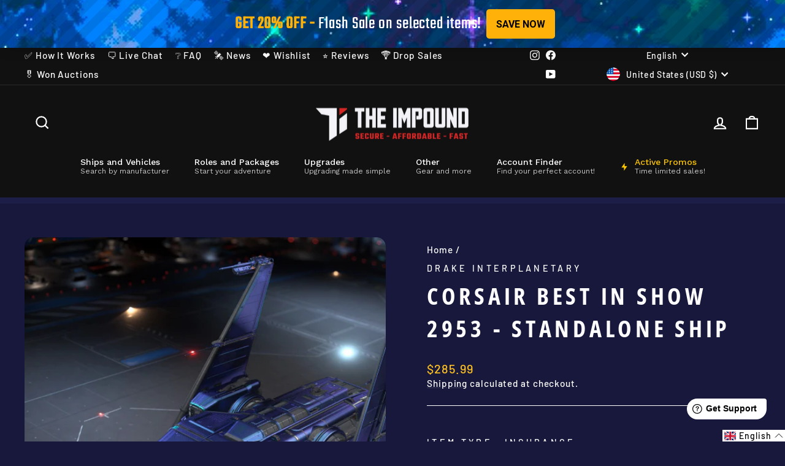

--- FILE ---
content_type: text/javascript; charset=utf-8
request_url: https://theimpound.com/products/greycat-mtc-standalone-vehicle.js
body_size: 1066
content:
{"id":8886542008573,"title":"Greycat MTC - Standalone Vehicle","handle":"greycat-mtc-standalone-vehicle","description":"\u003cdiv class=\"m-shipContentDescription o-shipContent__shipContentDescription\"\u003e\n\u003cdiv class=\"m-shipContentDescription__descriptionContainer\"\u003e\n\u003cp class=\"m-shipContentDescription__description  a-fontStyle -body-2 -no-rich-text\"\u003eDrive into the fray with Greycat’s tough and reliable MTC - perfect for carrying weapons and armor to battlefields, bunkers, outposts, expedition sites, and more.\u003c\/p\u003e\n\u003c\/div\u003e\n\u003c\/div\u003e\n\u003cdiv class=\"o-shipContent__children\"\u003e\n\u003cdiv class=\"a-stack -justify-center -vertical -gap-250 m-storeKeyPoint\"\u003e\n\u003cdiv class=\"m-storeKeyPoint__item\"\u003e\u003cbr\u003e\u003c\/div\u003e\n\u003c\/div\u003e\n\u003c\/div\u003e","published_at":"2025-05-15T15:16:23-04:00","created_at":"2025-05-15T15:16:24-04:00","vendor":"Greycat Industrial","type":"Ground Vehicle","tags":["10 Years Insurance","155 or less","Combat Vehicle","commission","Greycat","LTI","MTC","Multi-role Vehicle","Standalone CCUed","Transport Vehicle","Vehicle"],"price":7999,"price_min":7999,"price_max":10999,"available":true,"price_varies":true,"compare_at_price":null,"compare_at_price_min":0,"compare_at_price_max":0,"compare_at_price_varies":false,"variants":[{"id":46283394580733,"title":"10 Years \/ CCU'ed","option1":"10 Years","option2":"CCU'ed","option3":null,"sku":"0-297.120M.CC","requires_shipping":false,"taxable":true,"featured_image":{"id":43121379508477,"product_id":8886542008573,"position":7,"created_at":"2025-05-15T15:21:29-04:00","updated_at":"2025-05-15T15:21:47-04:00","alt":null,"width":540,"height":600,"src":"https:\/\/cdn.shopify.com\/s\/files\/1\/0613\/3569\/9709\/files\/Group_172_be196e64-401c-4285-a18f-1bb4831fd96d.png?v=1747336907","variant_ids":[46283394580733]},"available":true,"name":"Greycat MTC - Standalone Vehicle - 10 Years \/ CCU'ed","public_title":"10 Years \/ CCU'ed","options":["10 Years","CCU'ed"],"price":7999,"weight":0,"compare_at_price":null,"inventory_management":"shopify","barcode":"","featured_media":{"alt":null,"id":35204488200445,"position":7,"preview_image":{"aspect_ratio":0.9,"height":600,"width":540,"src":"https:\/\/cdn.shopify.com\/s\/files\/1\/0613\/3569\/9709\/files\/Group_172_be196e64-401c-4285-a18f-1bb4831fd96d.png?v=1747336907"}},"quantity_rule":{"min":1,"max":null,"increment":1},"quantity_price_breaks":[],"requires_selling_plan":false,"selling_plan_allocations":[]},{"id":46283394613501,"title":"LTI \/ CCU'ed","option1":"LTI","option2":"CCU'ed","option3":null,"sku":"0-297.L.CC","requires_shipping":false,"taxable":true,"featured_image":{"id":43121379541245,"product_id":8886542008573,"position":6,"created_at":"2025-05-15T15:21:29-04:00","updated_at":"2025-05-15T15:21:47-04:00","alt":null,"width":540,"height":600,"src":"https:\/\/cdn.shopify.com\/s\/files\/1\/0613\/3569\/9709\/files\/Group_171_4dd01774-0256-497c-8fe1-d9760b927f29.png?v=1747336907","variant_ids":[46283394613501]},"available":false,"name":"Greycat MTC - Standalone Vehicle - LTI \/ CCU'ed","public_title":"LTI \/ CCU'ed","options":["LTI","CCU'ed"],"price":10999,"weight":0,"compare_at_price":null,"inventory_management":"shopify","barcode":"","featured_media":{"alt":null,"id":35204488134909,"position":6,"preview_image":{"aspect_ratio":0.9,"height":600,"width":540,"src":"https:\/\/cdn.shopify.com\/s\/files\/1\/0613\/3569\/9709\/files\/Group_171_4dd01774-0256-497c-8fe1-d9760b927f29.png?v=1747336907"}},"quantity_rule":{"min":1,"max":null,"increment":1},"quantity_price_breaks":[],"requires_selling_plan":false,"selling_plan_allocations":[]}],"images":["\/\/cdn.shopify.com\/s\/files\/1\/0613\/3569\/9709\/files\/Group_194_0a48a593-431c-4da3-bc37-91eb7b2d46fc.png?v=1747336907","\/\/cdn.shopify.com\/s\/files\/1\/0613\/3569\/9709\/files\/Greycat_MTC_1.webp?v=1747384085","\/\/cdn.shopify.com\/s\/files\/1\/0613\/3569\/9709\/files\/Greycat_MTC_3.webp?v=1747384105","\/\/cdn.shopify.com\/s\/files\/1\/0613\/3569\/9709\/files\/Greycat_MTC.webp?v=1747384067","\/\/cdn.shopify.com\/s\/files\/1\/0613\/3569\/9709\/files\/Greycat_MTC_2.webp?v=1747384095","\/\/cdn.shopify.com\/s\/files\/1\/0613\/3569\/9709\/files\/Group_171_4dd01774-0256-497c-8fe1-d9760b927f29.png?v=1747336907","\/\/cdn.shopify.com\/s\/files\/1\/0613\/3569\/9709\/files\/Group_172_be196e64-401c-4285-a18f-1bb4831fd96d.png?v=1747336907"],"featured_image":"\/\/cdn.shopify.com\/s\/files\/1\/0613\/3569\/9709\/files\/Group_194_0a48a593-431c-4da3-bc37-91eb7b2d46fc.png?v=1747336907","options":[{"name":"Insurance","position":1,"values":["10 Years","LTI"]},{"name":"Item Type","position":2,"values":["CCU'ed"]}],"url":"\/products\/greycat-mtc-standalone-vehicle","media":[{"alt":null,"id":35204488167677,"position":1,"preview_image":{"aspect_ratio":0.9,"height":600,"width":540,"src":"https:\/\/cdn.shopify.com\/s\/files\/1\/0613\/3569\/9709\/files\/Group_194_0a48a593-431c-4da3-bc37-91eb7b2d46fc.png?v=1747336907"},"aspect_ratio":0.9,"height":600,"media_type":"image","src":"https:\/\/cdn.shopify.com\/s\/files\/1\/0613\/3569\/9709\/files\/Group_194_0a48a593-431c-4da3-bc37-91eb7b2d46fc.png?v=1747336907","width":540},{"alt":"Buy Greycat MTC with LTI - Standalone Vehicle for Star Citizen","id":35204475027709,"position":2,"preview_image":{"aspect_ratio":1.778,"height":2048,"width":3641,"src":"https:\/\/cdn.shopify.com\/s\/files\/1\/0613\/3569\/9709\/files\/Greycat_MTC_1.webp?v=1747384085"},"aspect_ratio":1.778,"height":2048,"media_type":"image","src":"https:\/\/cdn.shopify.com\/s\/files\/1\/0613\/3569\/9709\/files\/Greycat_MTC_1.webp?v=1747384085","width":3641},{"alt":"Buy Greycat MTC with LTI - Standalone Vehicle for Star Citizen","id":35204475093245,"position":3,"preview_image":{"aspect_ratio":1.778,"height":2048,"width":3641,"src":"https:\/\/cdn.shopify.com\/s\/files\/1\/0613\/3569\/9709\/files\/Greycat_MTC_3.webp?v=1747384105"},"aspect_ratio":1.778,"height":2048,"media_type":"image","src":"https:\/\/cdn.shopify.com\/s\/files\/1\/0613\/3569\/9709\/files\/Greycat_MTC_3.webp?v=1747384105","width":3641},{"alt":"Buy Greycat MTC with LTI - Standalone Vehicle for Star Citizen","id":35204474994941,"position":4,"preview_image":{"aspect_ratio":1.778,"height":2048,"width":3641,"src":"https:\/\/cdn.shopify.com\/s\/files\/1\/0613\/3569\/9709\/files\/Greycat_MTC.webp?v=1747384067"},"aspect_ratio":1.778,"height":2048,"media_type":"image","src":"https:\/\/cdn.shopify.com\/s\/files\/1\/0613\/3569\/9709\/files\/Greycat_MTC.webp?v=1747384067","width":3641},{"alt":"Buy Greycat MTC with LTI - Standalone Vehicle for Star Citizen","id":35204475060477,"position":5,"preview_image":{"aspect_ratio":1.778,"height":2048,"width":3641,"src":"https:\/\/cdn.shopify.com\/s\/files\/1\/0613\/3569\/9709\/files\/Greycat_MTC_2.webp?v=1747384095"},"aspect_ratio":1.778,"height":2048,"media_type":"image","src":"https:\/\/cdn.shopify.com\/s\/files\/1\/0613\/3569\/9709\/files\/Greycat_MTC_2.webp?v=1747384095","width":3641},{"alt":null,"id":35204488134909,"position":6,"preview_image":{"aspect_ratio":0.9,"height":600,"width":540,"src":"https:\/\/cdn.shopify.com\/s\/files\/1\/0613\/3569\/9709\/files\/Group_171_4dd01774-0256-497c-8fe1-d9760b927f29.png?v=1747336907"},"aspect_ratio":0.9,"height":600,"media_type":"image","src":"https:\/\/cdn.shopify.com\/s\/files\/1\/0613\/3569\/9709\/files\/Group_171_4dd01774-0256-497c-8fe1-d9760b927f29.png?v=1747336907","width":540},{"alt":null,"id":35204488200445,"position":7,"preview_image":{"aspect_ratio":0.9,"height":600,"width":540,"src":"https:\/\/cdn.shopify.com\/s\/files\/1\/0613\/3569\/9709\/files\/Group_172_be196e64-401c-4285-a18f-1bb4831fd96d.png?v=1747336907"},"aspect_ratio":0.9,"height":600,"media_type":"image","src":"https:\/\/cdn.shopify.com\/s\/files\/1\/0613\/3569\/9709\/files\/Group_172_be196e64-401c-4285-a18f-1bb4831fd96d.png?v=1747336907","width":540}],"requires_selling_plan":false,"selling_plan_groups":[]}

--- FILE ---
content_type: image/svg+xml
request_url: https://cdn.shopify.com/s/files/1/0613/3569/9709/files/Polygon_1.svg?v=1751975452
body_size: -609
content:
<svg viewBox="0 0 339 225" height="225" width="339" xmlns="http://www.w3.org/2000/svg">
  <path fill="#fff" transform="translate(339 225) rotate(180)" d="M151.129,24.386a23,23,0,0,1,36.741,0L311.248,188.161A23,23,0,0,1,292.877,225H46.123a23,23,0,0,1-18.371-36.839Z" data-name="Polygon 1" id="Polygon_1"></path>
</svg>


--- FILE ---
content_type: text/javascript; charset=utf-8
request_url: https://theimpound.com/products/corsair-ghoulish-green-paint.js
body_size: 407
content:
{"id":8826746634493,"title":"Corsair - Ghoulish Green Paint","handle":"corsair-ghoulish-green-paint","description":"\u003cp\u003eEmbrace Day of the Vara mischievousness and mayhem any time of the year with this custom Corsair paint job. It combines metallic green and black for a striking look that highlights the holiday’s classic colors.\u003c\/p\u003e","published_at":"2025-02-26T11:34:18-05:00","created_at":"2025-02-20T19:18:11-05:00","vendor":"Paint","type":"Paint","tags":["commission","Corsair","Green Paint","Paint","Ship Paint"],"price":1399,"price_min":1399,"price_max":1399,"available":true,"price_varies":false,"compare_at_price":null,"compare_at_price_min":0,"compare_at_price_max":0,"compare_at_price_varies":false,"variants":[{"id":46055120535805,"title":"Default Title","option1":"Default Title","option2":null,"option3":null,"sku":"P.1193","requires_shipping":false,"taxable":true,"featured_image":null,"available":true,"name":"Corsair - Ghoulish Green Paint","public_title":null,"options":["Default Title"],"price":1399,"weight":0,"compare_at_price":null,"inventory_management":"shopify","barcode":null,"quantity_rule":{"min":1,"max":null,"increment":1},"quantity_price_breaks":[],"requires_selling_plan":false,"selling_plan_allocations":[]}],"images":["\/\/cdn.shopify.com\/s\/files\/1\/0613\/3569\/9709\/files\/Group164_c2eb94a1-095b-4641-8a64-e4b954a56984.jpg?v=1740097259"],"featured_image":"\/\/cdn.shopify.com\/s\/files\/1\/0613\/3569\/9709\/files\/Group164_c2eb94a1-095b-4641-8a64-e4b954a56984.jpg?v=1740097259","options":[{"name":"Title","position":1,"values":["Default Title"]}],"url":"\/products\/corsair-ghoulish-green-paint","media":[{"alt":null,"id":34862369276157,"position":1,"preview_image":{"aspect_ratio":0.9,"height":600,"width":540,"src":"https:\/\/cdn.shopify.com\/s\/files\/1\/0613\/3569\/9709\/files\/Group164_c2eb94a1-095b-4641-8a64-e4b954a56984.jpg?v=1740097259"},"aspect_ratio":0.9,"height":600,"media_type":"image","src":"https:\/\/cdn.shopify.com\/s\/files\/1\/0613\/3569\/9709\/files\/Group164_c2eb94a1-095b-4641-8a64-e4b954a56984.jpg?v=1740097259","width":540}],"requires_selling_plan":false,"selling_plan_groups":[]}

--- FILE ---
content_type: text/javascript; charset=utf-8
request_url: https://theimpound.com/products/cyclone-aa-standalone-vehicle.js
body_size: 1089
content:
{"id":7565368525053,"title":"Cyclone AA - Standalone Vehicle","handle":"cyclone-aa-standalone-vehicle","description":"\u003ch3\u003e\n\u003c\/h3\u003e\u003cp\u003eA battlefield equalizer, the Cyclone AA comes equipped with a surface-to-air missile and countermeasure package to provide cover for ground troops against airborne targets.\u003cbr\u003e\u003c\/p\u003e","published_at":"2022-02-02T16:06:04-05:00","created_at":"2022-02-02T16:06:05-05:00","vendor":"Tumbril","type":"Ground Vehicle","tags":["10 Years Insurance","155 or less","AA","Combat Vehicle","commission","Cyclone","Standalone CCUed","Vehicle"],"price":10449,"price_min":10449,"price_max":12649,"available":true,"price_varies":true,"compare_at_price":null,"compare_at_price_min":0,"compare_at_price_max":0,"compare_at_price_varies":false,"variants":[{"id":42446076313853,"title":"10 Years \/ CCU'ed","option1":"10 Years","option2":"CCU'ed","option3":null,"sku":"0-138.120M.CC","requires_shipping":false,"taxable":true,"featured_image":{"id":38413967819005,"product_id":7565368525053,"position":2,"created_at":"2022-11-23T10:51:52-05:00","updated_at":"2022-11-23T10:51:53-05:00","alt":null,"width":540,"height":600,"src":"https:\/\/cdn.shopify.com\/s\/files\/1\/0613\/3569\/9709\/products\/Group172_e28b144c-4e6c-4fa8-910b-25465c055a33.jpg?v=1669218713","variant_ids":[42446076313853]},"available":true,"name":"Cyclone AA - Standalone Vehicle - 10 Years \/ CCU'ed","public_title":"10 Years \/ CCU'ed","options":["10 Years","CCU'ed"],"price":10449,"weight":0,"compare_at_price":null,"inventory_management":"shopify","barcode":null,"featured_media":{"alt":null,"id":31006832427261,"position":2,"preview_image":{"aspect_ratio":0.9,"height":600,"width":540,"src":"https:\/\/cdn.shopify.com\/s\/files\/1\/0613\/3569\/9709\/products\/Group172_e28b144c-4e6c-4fa8-910b-25465c055a33.jpg?v=1669218713"}},"quantity_rule":{"min":1,"max":null,"increment":1},"quantity_price_breaks":[],"requires_selling_plan":false,"selling_plan_allocations":[]},{"id":43835130511613,"title":"LTI \/ CCU'ed","option1":"LTI","option2":"CCU'ed","option3":null,"sku":"0-138.L.CC","requires_shipping":false,"taxable":true,"featured_image":{"id":38897167925501,"product_id":7565368525053,"position":3,"created_at":"2023-03-16T11:42:42-04:00","updated_at":"2023-03-16T11:42:42-04:00","alt":null,"width":540,"height":600,"src":"https:\/\/cdn.shopify.com\/s\/files\/1\/0613\/3569\/9709\/products\/Group171_142267ad-d999-49fd-a3f8-4cb37a274c36.jpg?v=1678981362","variant_ids":[43835130511613]},"available":true,"name":"Cyclone AA - Standalone Vehicle - LTI \/ CCU'ed","public_title":"LTI \/ CCU'ed","options":["LTI","CCU'ed"],"price":12649,"weight":0,"compare_at_price":null,"inventory_management":"shopify","barcode":null,"featured_media":{"alt":null,"id":31498273784061,"position":3,"preview_image":{"aspect_ratio":0.9,"height":600,"width":540,"src":"https:\/\/cdn.shopify.com\/s\/files\/1\/0613\/3569\/9709\/products\/Group171_142267ad-d999-49fd-a3f8-4cb37a274c36.jpg?v=1678981362"}},"quantity_rule":{"min":1,"max":null,"increment":1},"quantity_price_breaks":[],"requires_selling_plan":false,"selling_plan_allocations":[]}],"images":["\/\/cdn.shopify.com\/s\/files\/1\/0613\/3569\/9709\/products\/Cyclone_AA_destroying_target_with_missle.jpg?v=1759521726","\/\/cdn.shopify.com\/s\/files\/1\/0613\/3569\/9709\/products\/Group172_e28b144c-4e6c-4fa8-910b-25465c055a33.jpg?v=1669218713","\/\/cdn.shopify.com\/s\/files\/1\/0613\/3569\/9709\/products\/Group171_142267ad-d999-49fd-a3f8-4cb37a274c36.jpg?v=1678981362","\/\/cdn.shopify.com\/s\/files\/1\/0613\/3569\/9709\/products\/Group171_f24b8755-ad09-4cc9-9fca-7e3f851081f9.jpg?v=1678981368","\/\/cdn.shopify.com\/s\/files\/1\/0613\/3569\/9709\/files\/2560px-Cyclone_AA_on_Lyria_-_Isometric_-_Cutout_SCT_Stripe_BG.jpg?v=1759521726","\/\/cdn.shopify.com\/s\/files\/1\/0613\/3569\/9709\/files\/2560px-Cyclone_AA_on_Lyria_-_Above_-_Cutout_SCT_Stripe_BG.jpg?v=1759521726","\/\/cdn.shopify.com\/s\/files\/1\/0613\/3569\/9709\/files\/2560px-Cyclone_AA_on_Lyria_-_Leftside_-_Cutout_SCT_Stripe_BG.jpg?v=1705691604"],"featured_image":"\/\/cdn.shopify.com\/s\/files\/1\/0613\/3569\/9709\/products\/Cyclone_AA_destroying_target_with_missle.jpg?v=1759521726","options":[{"name":"Insurance","position":1,"values":["10 Years","LTI"]},{"name":"Item Type","position":2,"values":["CCU'ed"]}],"url":"\/products\/cyclone-aa-standalone-vehicle","media":[{"alt":"Buy Cheap Cyclone AA - Standalone Vehicle for Star Citizen","id":29181344678141,"position":1,"preview_image":{"aspect_ratio":0.899,"height":1447,"width":1301,"src":"https:\/\/cdn.shopify.com\/s\/files\/1\/0613\/3569\/9709\/products\/Cyclone_AA_destroying_target_with_missle.jpg?v=1759521726"},"aspect_ratio":0.899,"height":1447,"media_type":"image","src":"https:\/\/cdn.shopify.com\/s\/files\/1\/0613\/3569\/9709\/products\/Cyclone_AA_destroying_target_with_missle.jpg?v=1759521726","width":1301},{"alt":null,"id":31006832427261,"position":2,"preview_image":{"aspect_ratio":0.9,"height":600,"width":540,"src":"https:\/\/cdn.shopify.com\/s\/files\/1\/0613\/3569\/9709\/products\/Group172_e28b144c-4e6c-4fa8-910b-25465c055a33.jpg?v=1669218713"},"aspect_ratio":0.9,"height":600,"media_type":"image","src":"https:\/\/cdn.shopify.com\/s\/files\/1\/0613\/3569\/9709\/products\/Group172_e28b144c-4e6c-4fa8-910b-25465c055a33.jpg?v=1669218713","width":540},{"alt":null,"id":31498273784061,"position":3,"preview_image":{"aspect_ratio":0.9,"height":600,"width":540,"src":"https:\/\/cdn.shopify.com\/s\/files\/1\/0613\/3569\/9709\/products\/Group171_142267ad-d999-49fd-a3f8-4cb37a274c36.jpg?v=1678981362"},"aspect_ratio":0.9,"height":600,"media_type":"image","src":"https:\/\/cdn.shopify.com\/s\/files\/1\/0613\/3569\/9709\/products\/Group171_142267ad-d999-49fd-a3f8-4cb37a274c36.jpg?v=1678981362","width":540},{"alt":null,"id":31498274144509,"position":4,"preview_image":{"aspect_ratio":0.9,"height":600,"width":540,"src":"https:\/\/cdn.shopify.com\/s\/files\/1\/0613\/3569\/9709\/products\/Group171_f24b8755-ad09-4cc9-9fca-7e3f851081f9.jpg?v=1678981368"},"aspect_ratio":0.9,"height":600,"media_type":"image","src":"https:\/\/cdn.shopify.com\/s\/files\/1\/0613\/3569\/9709\/products\/Group171_f24b8755-ad09-4cc9-9fca-7e3f851081f9.jpg?v=1678981368","width":540},{"alt":"Buy Cyclone AA - Standalone Ship for Star Citizen","id":32692034207997,"position":5,"preview_image":{"aspect_ratio":1.778,"height":1440,"width":2560,"src":"https:\/\/cdn.shopify.com\/s\/files\/1\/0613\/3569\/9709\/files\/2560px-Cyclone_AA_on_Lyria_-_Isometric_-_Cutout_SCT_Stripe_BG.jpg?v=1759521726"},"aspect_ratio":1.778,"height":1440,"media_type":"image","src":"https:\/\/cdn.shopify.com\/s\/files\/1\/0613\/3569\/9709\/files\/2560px-Cyclone_AA_on_Lyria_-_Isometric_-_Cutout_SCT_Stripe_BG.jpg?v=1759521726","width":2560},{"alt":"Buy Cyclone AA - Standalone Ship for Star Citizen","id":32692035485949,"position":6,"preview_image":{"aspect_ratio":1.778,"height":1440,"width":2560,"src":"https:\/\/cdn.shopify.com\/s\/files\/1\/0613\/3569\/9709\/files\/2560px-Cyclone_AA_on_Lyria_-_Above_-_Cutout_SCT_Stripe_BG.jpg?v=1759521726"},"aspect_ratio":1.778,"height":1440,"media_type":"image","src":"https:\/\/cdn.shopify.com\/s\/files\/1\/0613\/3569\/9709\/files\/2560px-Cyclone_AA_on_Lyria_-_Above_-_Cutout_SCT_Stripe_BG.jpg?v=1759521726","width":2560},{"alt":"Buy Cyclone AA - Standalone Ship for Star Citizen","id":32692035551485,"position":7,"preview_image":{"aspect_ratio":1.778,"height":1440,"width":2560,"src":"https:\/\/cdn.shopify.com\/s\/files\/1\/0613\/3569\/9709\/files\/2560px-Cyclone_AA_on_Lyria_-_Leftside_-_Cutout_SCT_Stripe_BG.jpg?v=1705691604"},"aspect_ratio":1.778,"height":1440,"media_type":"image","src":"https:\/\/cdn.shopify.com\/s\/files\/1\/0613\/3569\/9709\/files\/2560px-Cyclone_AA_on_Lyria_-_Leftside_-_Cutout_SCT_Stripe_BG.jpg?v=1705691604","width":2560}],"requires_selling_plan":false,"selling_plan_groups":[]}

--- FILE ---
content_type: text/javascript; charset=utf-8
request_url: https://theimpound.com/products/corsair-3-paint-pack.js
body_size: 611
content:
{"id":8716927828221,"title":"Corsair - 3 Paint Pack","handle":"corsair-3-paint-pack","description":"\u003ch3\u003e\u003cstrong data-mce-fragment=\"1\"\u003e\u003cspan data-mce-fragment=\"1\"\u003eDescription\u003c\/span\u003e\u003c\/strong\u003e\u003c\/h3\u003e\n\u003cp\u003eGet the shadowy Eternity, rugged Commando, and mysterious Hinterland paint schemes for your Drake Corsair.\u003c\/p\u003e","published_at":"2024-09-28T04:41:42-04:00","created_at":"2024-09-21T21:10:54-04:00","vendor":"Paint","type":"Paint","tags":["commission","Corsair","Evergreen","Paint","Paint Pack","Ship Paint"],"price":2099,"price_min":2099,"price_max":2099,"available":true,"price_varies":false,"compare_at_price":null,"compare_at_price_min":0,"compare_at_price_max":0,"compare_at_price_varies":false,"variants":[{"id":45673375957245,"title":"Default Title","option1":"Default Title","option2":null,"option3":null,"sku":"p.1046","requires_shipping":false,"taxable":true,"featured_image":null,"available":true,"name":"Corsair - 3 Paint Pack","public_title":null,"options":["Default Title"],"price":2099,"weight":0,"compare_at_price":null,"inventory_management":"shopify","barcode":null,"quantity_rule":{"min":1,"max":null,"increment":1},"quantity_price_breaks":[],"requires_selling_plan":false,"selling_plan_allocations":[]}],"images":["\/\/cdn.shopify.com\/s\/files\/1\/0613\/3569\/9709\/files\/Group164_7541803b-d03a-477e-905c-d70ef25ec67b.jpg?v=1726967487","\/\/cdn.shopify.com\/s\/files\/1\/0613\/3569\/9709\/files\/source_7e434d26-525d-4f61-894d-80b11f9f36d0.jpg?v=1726967493","\/\/cdn.shopify.com\/s\/files\/1\/0613\/3569\/9709\/files\/source_b4980259-52e3-48b8-9063-08ba7f613378.jpg?v=1726967498","\/\/cdn.shopify.com\/s\/files\/1\/0613\/3569\/9709\/files\/source_c4bb488f-4d73-4054-be40-5c4b8167ce5b.jpg?v=1726967503"],"featured_image":"\/\/cdn.shopify.com\/s\/files\/1\/0613\/3569\/9709\/files\/Group164_7541803b-d03a-477e-905c-d70ef25ec67b.jpg?v=1726967487","options":[{"name":"Title","position":1,"values":["Default Title"]}],"url":"\/products\/corsair-3-paint-pack","media":[{"alt":"Buy Corsair - 3 Paint Pack for Star Citizen","id":34314875863293,"position":1,"preview_image":{"aspect_ratio":0.9,"height":600,"width":540,"src":"https:\/\/cdn.shopify.com\/s\/files\/1\/0613\/3569\/9709\/files\/Group164_7541803b-d03a-477e-905c-d70ef25ec67b.jpg?v=1726967487"},"aspect_ratio":0.9,"height":600,"media_type":"image","src":"https:\/\/cdn.shopify.com\/s\/files\/1\/0613\/3569\/9709\/files\/Group164_7541803b-d03a-477e-905c-d70ef25ec67b.jpg?v=1726967487","width":540},{"alt":"Buy Corsair - 3 Paint Pack for Star Citizen","id":34314875896061,"position":2,"preview_image":{"aspect_ratio":2.334,"height":1645,"width":3840,"src":"https:\/\/cdn.shopify.com\/s\/files\/1\/0613\/3569\/9709\/files\/source_7e434d26-525d-4f61-894d-80b11f9f36d0.jpg?v=1726967493"},"aspect_ratio":2.334,"height":1645,"media_type":"image","src":"https:\/\/cdn.shopify.com\/s\/files\/1\/0613\/3569\/9709\/files\/source_7e434d26-525d-4f61-894d-80b11f9f36d0.jpg?v=1726967493","width":3840},{"alt":"Buy Corsair - 3 Paint Pack for Star Citizen","id":34314876059901,"position":3,"preview_image":{"aspect_ratio":2.334,"height":1645,"width":3840,"src":"https:\/\/cdn.shopify.com\/s\/files\/1\/0613\/3569\/9709\/files\/source_b4980259-52e3-48b8-9063-08ba7f613378.jpg?v=1726967498"},"aspect_ratio":2.334,"height":1645,"media_type":"image","src":"https:\/\/cdn.shopify.com\/s\/files\/1\/0613\/3569\/9709\/files\/source_b4980259-52e3-48b8-9063-08ba7f613378.jpg?v=1726967498","width":3840},{"alt":"Buy Corsair - 3 Paint Pack for Star Citizen","id":34314876158205,"position":4,"preview_image":{"aspect_ratio":2.334,"height":1645,"width":3840,"src":"https:\/\/cdn.shopify.com\/s\/files\/1\/0613\/3569\/9709\/files\/source_c4bb488f-4d73-4054-be40-5c4b8167ce5b.jpg?v=1726967503"},"aspect_ratio":2.334,"height":1645,"media_type":"image","src":"https:\/\/cdn.shopify.com\/s\/files\/1\/0613\/3569\/9709\/files\/source_c4bb488f-4d73-4054-be40-5c4b8167ce5b.jpg?v=1726967503","width":3840}],"requires_selling_plan":false,"selling_plan_groups":[]}

--- FILE ---
content_type: text/javascript; charset=utf-8
request_url: https://theimpound.com/products/cyclone-rn-standalone-vehicle.js
body_size: 413
content:
{"id":7565368492285,"title":"Cyclone RN - Standalone Vehicle","handle":"cyclone-rn-standalone-vehicle","description":"\u003ch3\u003e\n\u003c\/h3\u003e\u003cp\u003eStay mobile and aware with the Cyclone RN. This light reconnaissance vehicle is the perfect solution for scouting runs, providing fast and detailed scans of terrain as well as beacon placement.\u003cbr\u003e\u003c\/p\u003e","published_at":"2022-02-02T16:06:02-05:00","created_at":"2022-02-02T16:06:03-05:00","vendor":"Tumbril","type":"Ground Vehicle","tags":["10 Years Insurance","155 or less","Combat Vehicle","commission","Cyclone","LTI","RN","Standalone CCUed","Vehicle"],"price":8799,"price_min":8799,"price_max":11999,"available":true,"price_varies":true,"compare_at_price":null,"compare_at_price_min":0,"compare_at_price_max":0,"compare_at_price_varies":false,"variants":[{"id":42446076281085,"title":"10 Years \/ CCU'ed","option1":"10 Years","option2":"CCU'ed","option3":null,"sku":"0-137.120M.CC","requires_shipping":false,"taxable":true,"featured_image":{"id":38413990297853,"product_id":7565368492285,"position":2,"created_at":"2022-11-23T10:55:46-05:00","updated_at":"2022-11-23T10:55:47-05:00","alt":"Buy Cyclone RN LTI - Standalone Ship for Star Citizen","width":540,"height":600,"src":"https:\/\/cdn.shopify.com\/s\/files\/1\/0613\/3569\/9709\/products\/Group172_768a2f17-dd51-4572-bb1e-af3f8fd59254.jpg?v=1669218947","variant_ids":[42446076281085]},"available":true,"name":"Cyclone RN - Standalone Vehicle - 10 Years \/ CCU'ed","public_title":"10 Years \/ CCU'ed","options":["10 Years","CCU'ed"],"price":8799,"weight":0,"compare_at_price":null,"inventory_management":"shopify","barcode":null,"featured_media":{"alt":"Buy Cyclone RN LTI - Standalone Ship for Star Citizen","id":31006855332093,"position":2,"preview_image":{"aspect_ratio":0.9,"height":600,"width":540,"src":"https:\/\/cdn.shopify.com\/s\/files\/1\/0613\/3569\/9709\/products\/Group172_768a2f17-dd51-4572-bb1e-af3f8fd59254.jpg?v=1669218947"}},"quantity_rule":{"min":1,"max":null,"increment":1},"quantity_price_breaks":[],"requires_selling_plan":false,"selling_plan_allocations":[]},{"id":43835129200893,"title":"LTI \/ CCU'ed","option1":"LTI","option2":"CCU'ed","option3":null,"sku":"0-137.L.CC","requires_shipping":false,"taxable":true,"featured_image":{"id":38897150853373,"product_id":7565368492285,"position":3,"created_at":"2023-03-16T11:40:43-04:00","updated_at":"2023-03-16T11:40:44-04:00","alt":null,"width":540,"height":600,"src":"https:\/\/cdn.shopify.com\/s\/files\/1\/0613\/3569\/9709\/products\/Group171_df19dcc5-a6a2-49c0-a7be-4c42d0e368da.jpg?v=1678981244","variant_ids":[43835129200893]},"available":true,"name":"Cyclone RN - Standalone Vehicle - LTI \/ CCU'ed","public_title":"LTI \/ CCU'ed","options":["LTI","CCU'ed"],"price":11999,"weight":0,"compare_at_price":null,"inventory_management":"shopify","barcode":null,"featured_media":{"alt":null,"id":31498256089341,"position":3,"preview_image":{"aspect_ratio":0.9,"height":600,"width":540,"src":"https:\/\/cdn.shopify.com\/s\/files\/1\/0613\/3569\/9709\/products\/Group171_df19dcc5-a6a2-49c0-a7be-4c42d0e368da.jpg?v=1678981244"}},"quantity_rule":{"min":1,"max":null,"increment":1},"quantity_price_breaks":[],"requires_selling_plan":false,"selling_plan_allocations":[]}],"images":["\/\/cdn.shopify.com\/s\/files\/1\/0613\/3569\/9709\/products\/Cyclone_RN_on_rocky_world_facing_sun_-_Rear.jpg?v=1759521726","\/\/cdn.shopify.com\/s\/files\/1\/0613\/3569\/9709\/products\/Group172_768a2f17-dd51-4572-bb1e-af3f8fd59254.jpg?v=1669218947","\/\/cdn.shopify.com\/s\/files\/1\/0613\/3569\/9709\/products\/Group171_df19dcc5-a6a2-49c0-a7be-4c42d0e368da.jpg?v=1678981244","\/\/cdn.shopify.com\/s\/files\/1\/0613\/3569\/9709\/files\/2560px-Cyclone_RN_on_Lyria_-_Isometric_-_Cutout_SCT_Stripe_BG.jpg?v=1754479985","\/\/cdn.shopify.com\/s\/files\/1\/0613\/3569\/9709\/files\/2560px-Cyclone_RN_on_Lyria_-_Above_-_Cutout_SCT_Stripe_BG.jpg?v=1754479985","\/\/cdn.shopify.com\/s\/files\/1\/0613\/3569\/9709\/files\/2560px-Cyclone_RN_on_Lyria_-_Leftside_-_Cutout_SCT_Stripe_BG.jpg?v=1754479985"],"featured_image":"\/\/cdn.shopify.com\/s\/files\/1\/0613\/3569\/9709\/products\/Cyclone_RN_on_rocky_world_facing_sun_-_Rear.jpg?v=1759521726","options":[{"name":"Insurance","position":1,"values":["10 Years","LTI"]},{"name":"Item Type","position":2,"values":["CCU'ed"]}],"url":"\/products\/cyclone-rn-standalone-vehicle","media":[{"alt":"Buy Cheap Cyclone RN - Standalone Vehicle for Star Citizen","id":29181358899453,"position":1,"preview_image":{"aspect_ratio":0.899,"height":1447,"width":1301,"src":"https:\/\/cdn.shopify.com\/s\/files\/1\/0613\/3569\/9709\/products\/Cyclone_RN_on_rocky_world_facing_sun_-_Rear.jpg?v=1759521726"},"aspect_ratio":0.899,"height":1447,"media_type":"image","src":"https:\/\/cdn.shopify.com\/s\/files\/1\/0613\/3569\/9709\/products\/Cyclone_RN_on_rocky_world_facing_sun_-_Rear.jpg?v=1759521726","width":1301},{"alt":"Buy Cyclone RN LTI - Standalone Ship for Star Citizen","id":31006855332093,"position":2,"preview_image":{"aspect_ratio":0.9,"height":600,"width":540,"src":"https:\/\/cdn.shopify.com\/s\/files\/1\/0613\/3569\/9709\/products\/Group172_768a2f17-dd51-4572-bb1e-af3f8fd59254.jpg?v=1669218947"},"aspect_ratio":0.9,"height":600,"media_type":"image","src":"https:\/\/cdn.shopify.com\/s\/files\/1\/0613\/3569\/9709\/products\/Group172_768a2f17-dd51-4572-bb1e-af3f8fd59254.jpg?v=1669218947","width":540},{"alt":null,"id":31498256089341,"position":3,"preview_image":{"aspect_ratio":0.9,"height":600,"width":540,"src":"https:\/\/cdn.shopify.com\/s\/files\/1\/0613\/3569\/9709\/products\/Group171_df19dcc5-a6a2-49c0-a7be-4c42d0e368da.jpg?v=1678981244"},"aspect_ratio":0.9,"height":600,"media_type":"image","src":"https:\/\/cdn.shopify.com\/s\/files\/1\/0613\/3569\/9709\/products\/Group171_df19dcc5-a6a2-49c0-a7be-4c42d0e368da.jpg?v=1678981244","width":540},{"alt":"Buy Cyclone RN LTI - Standalone Ship for Star Citizen","id":32692077789437,"position":4,"preview_image":{"aspect_ratio":1.778,"height":1440,"width":2560,"src":"https:\/\/cdn.shopify.com\/s\/files\/1\/0613\/3569\/9709\/files\/2560px-Cyclone_RN_on_Lyria_-_Isometric_-_Cutout_SCT_Stripe_BG.jpg?v=1754479985"},"aspect_ratio":1.778,"height":1440,"media_type":"image","src":"https:\/\/cdn.shopify.com\/s\/files\/1\/0613\/3569\/9709\/files\/2560px-Cyclone_RN_on_Lyria_-_Isometric_-_Cutout_SCT_Stripe_BG.jpg?v=1754479985","width":2560},{"alt":"Buy Cyclone RN LTI - Standalone Ship for Star Citizen","id":32692081361149,"position":5,"preview_image":{"aspect_ratio":1.778,"height":1440,"width":2560,"src":"https:\/\/cdn.shopify.com\/s\/files\/1\/0613\/3569\/9709\/files\/2560px-Cyclone_RN_on_Lyria_-_Above_-_Cutout_SCT_Stripe_BG.jpg?v=1754479985"},"aspect_ratio":1.778,"height":1440,"media_type":"image","src":"https:\/\/cdn.shopify.com\/s\/files\/1\/0613\/3569\/9709\/files\/2560px-Cyclone_RN_on_Lyria_-_Above_-_Cutout_SCT_Stripe_BG.jpg?v=1754479985","width":2560},{"alt":"Buy Cyclone RN LTI - Standalone Ship for Star Citizen","id":32692081819901,"position":6,"preview_image":{"aspect_ratio":1.778,"height":1440,"width":2560,"src":"https:\/\/cdn.shopify.com\/s\/files\/1\/0613\/3569\/9709\/files\/2560px-Cyclone_RN_on_Lyria_-_Leftside_-_Cutout_SCT_Stripe_BG.jpg?v=1754479985"},"aspect_ratio":1.778,"height":1440,"media_type":"image","src":"https:\/\/cdn.shopify.com\/s\/files\/1\/0613\/3569\/9709\/files\/2560px-Cyclone_RN_on_Lyria_-_Leftside_-_Cutout_SCT_Stripe_BG.jpg?v=1754479985","width":2560}],"requires_selling_plan":false,"selling_plan_groups":[]}

--- FILE ---
content_type: text/javascript; charset=utf-8
request_url: https://theimpound.com/products/centurion-standalone-vehicle.js
body_size: 400
content:
{"id":7985390715133,"title":"Centurion - Standalone Vehicle","handle":"centurion-standalone-vehicle","description":"\u003ch3\u003e\n\u003c\/h3\u003e\u003cp\u003eThe Anvil Centurion is a ground vehicle specializing in short-range anti-air weaponry, employing a powerful quad-turret of energy cannons to bring down any airborne threat. It is built on the same Atlas platform, like the Ballista and the Spartan.\u003c\/p\u003e","published_at":"2022-12-14T12:15:34-05:00","created_at":"2022-12-14T12:15:35-05:00","vendor":"Anvil Aerospace","type":"Ground Vehicle","tags":["10 Years Insurance","155 or less","Centurion","Combat Vehicle","commission","LTI","Standalone CCUed","Vehicle"],"price":12999,"price_min":12999,"price_max":13949,"available":true,"price_varies":true,"compare_at_price":null,"compare_at_price_min":0,"compare_at_price_max":0,"compare_at_price_varies":false,"variants":[{"id":43648676561149,"title":"10 Years \/ CCU'ed","option1":"10 Years","option2":"CCU'ed","option3":null,"sku":"0-233.120M.CC","requires_shipping":false,"taxable":true,"featured_image":{"id":38529659535613,"product_id":7985390715133,"position":3,"created_at":"2022-12-14T12:15:58-05:00","updated_at":"2022-12-14T12:16:20-05:00","alt":"Buy Cheap LTI Centurion - Standalone Vehicle for Star Citizen","width":540,"height":600,"src":"https:\/\/cdn.shopify.com\/s\/files\/1\/0613\/3569\/9709\/products\/Group172_bc2c4cb0-b7c2-4c06-872c-2e1ae81c540e.jpg?v=1671038180","variant_ids":[43648676561149]},"available":true,"name":"Centurion - Standalone Vehicle - 10 Years \/ CCU'ed","public_title":"10 Years \/ CCU'ed","options":["10 Years","CCU'ed"],"price":12999,"weight":0,"compare_at_price":null,"inventory_management":"shopify","barcode":null,"featured_media":{"alt":"Buy Cheap LTI Centurion - Standalone Vehicle for Star Citizen","id":31124096844029,"position":3,"preview_image":{"aspect_ratio":0.9,"height":600,"width":540,"src":"https:\/\/cdn.shopify.com\/s\/files\/1\/0613\/3569\/9709\/products\/Group172_bc2c4cb0-b7c2-4c06-872c-2e1ae81c540e.jpg?v=1671038180"}},"quantity_rule":{"min":1,"max":null,"increment":1},"quantity_price_breaks":[],"requires_selling_plan":false,"selling_plan_allocations":[]},{"id":43648676593917,"title":"LTI \/ CCU'ed","option1":"LTI","option2":"CCU'ed","option3":null,"sku":"0-233.L.CC","requires_shipping":false,"taxable":true,"featured_image":{"id":38529659601149,"product_id":7985390715133,"position":2,"created_at":"2022-12-14T12:15:58-05:00","updated_at":"2022-12-14T12:16:20-05:00","alt":"Buy Cheap LTI Centurion - Standalone Vehicle for Star Citizen","width":540,"height":600,"src":"https:\/\/cdn.shopify.com\/s\/files\/1\/0613\/3569\/9709\/products\/Group171_69c6590f-aa4b-4456-a990-bf4601d604e3.jpg?v=1671038180","variant_ids":[43648676593917]},"available":true,"name":"Centurion - Standalone Vehicle - LTI \/ CCU'ed","public_title":"LTI \/ CCU'ed","options":["LTI","CCU'ed"],"price":13949,"weight":0,"compare_at_price":null,"inventory_management":"shopify","barcode":null,"featured_media":{"alt":"Buy Cheap LTI Centurion - Standalone Vehicle for Star Citizen","id":31124096811261,"position":2,"preview_image":{"aspect_ratio":0.9,"height":600,"width":540,"src":"https:\/\/cdn.shopify.com\/s\/files\/1\/0613\/3569\/9709\/products\/Group171_69c6590f-aa4b-4456-a990-bf4601d604e3.jpg?v=1671038180"}},"quantity_rule":{"min":1,"max":null,"increment":1},"quantity_price_breaks":[],"requires_selling_plan":false,"selling_plan_allocations":[]}],"images":["\/\/cdn.shopify.com\/s\/files\/1\/0613\/3569\/9709\/products\/Rectangle1_436a4e7b-7772-430a-aa9d-5d0c82e8badf.jpg?v=1671038180","\/\/cdn.shopify.com\/s\/files\/1\/0613\/3569\/9709\/products\/Group171_69c6590f-aa4b-4456-a990-bf4601d604e3.jpg?v=1671038180","\/\/cdn.shopify.com\/s\/files\/1\/0613\/3569\/9709\/products\/Group172_bc2c4cb0-b7c2-4c06-872c-2e1ae81c540e.jpg?v=1671038180","\/\/cdn.shopify.com\/s\/files\/1\/0613\/3569\/9709\/files\/source_6f456c7c-742c-4c2f-b744-4b3a507b0c65.jpg?v=1705663039","\/\/cdn.shopify.com\/s\/files\/1\/0613\/3569\/9709\/files\/source_03463964-d0ec-4a49-84eb-4960f4f7c20f.jpg?v=1705663055","\/\/cdn.shopify.com\/s\/files\/1\/0613\/3569\/9709\/files\/source_3e9b96d4-d048-4e31-b20c-68cf7d48bd84.jpg?v=1705663075"],"featured_image":"\/\/cdn.shopify.com\/s\/files\/1\/0613\/3569\/9709\/products\/Rectangle1_436a4e7b-7772-430a-aa9d-5d0c82e8badf.jpg?v=1671038180","options":[{"name":"Insurance","position":1,"values":["10 Years","LTI"]},{"name":"Item Type","position":2,"values":["CCU'ed"]}],"url":"\/products\/centurion-standalone-vehicle","media":[{"alt":"Buy Cheap LTI Centurion - Standalone Vehicle for Star Citizen","id":31124096876797,"position":1,"preview_image":{"aspect_ratio":0.9,"height":600,"width":540,"src":"https:\/\/cdn.shopify.com\/s\/files\/1\/0613\/3569\/9709\/products\/Rectangle1_436a4e7b-7772-430a-aa9d-5d0c82e8badf.jpg?v=1671038180"},"aspect_ratio":0.9,"height":600,"media_type":"image","src":"https:\/\/cdn.shopify.com\/s\/files\/1\/0613\/3569\/9709\/products\/Rectangle1_436a4e7b-7772-430a-aa9d-5d0c82e8badf.jpg?v=1671038180","width":540},{"alt":"Buy Cheap LTI Centurion - Standalone Vehicle for Star Citizen","id":31124096811261,"position":2,"preview_image":{"aspect_ratio":0.9,"height":600,"width":540,"src":"https:\/\/cdn.shopify.com\/s\/files\/1\/0613\/3569\/9709\/products\/Group171_69c6590f-aa4b-4456-a990-bf4601d604e3.jpg?v=1671038180"},"aspect_ratio":0.9,"height":600,"media_type":"image","src":"https:\/\/cdn.shopify.com\/s\/files\/1\/0613\/3569\/9709\/products\/Group171_69c6590f-aa4b-4456-a990-bf4601d604e3.jpg?v=1671038180","width":540},{"alt":"Buy Cheap LTI Centurion - Standalone Vehicle for Star Citizen","id":31124096844029,"position":3,"preview_image":{"aspect_ratio":0.9,"height":600,"width":540,"src":"https:\/\/cdn.shopify.com\/s\/files\/1\/0613\/3569\/9709\/products\/Group172_bc2c4cb0-b7c2-4c06-872c-2e1ae81c540e.jpg?v=1671038180"},"aspect_ratio":0.9,"height":600,"media_type":"image","src":"https:\/\/cdn.shopify.com\/s\/files\/1\/0613\/3569\/9709\/products\/Group172_bc2c4cb0-b7c2-4c06-872c-2e1ae81c540e.jpg?v=1671038180","width":540},{"alt":"Buy Cheap LTI Centurion - Standalone Vehicle for Star Citizen","id":32690148016381,"position":4,"preview_image":{"aspect_ratio":2.333,"height":1646,"width":3840,"src":"https:\/\/cdn.shopify.com\/s\/files\/1\/0613\/3569\/9709\/files\/source_6f456c7c-742c-4c2f-b744-4b3a507b0c65.jpg?v=1705663039"},"aspect_ratio":2.333,"height":1646,"media_type":"image","src":"https:\/\/cdn.shopify.com\/s\/files\/1\/0613\/3569\/9709\/files\/source_6f456c7c-742c-4c2f-b744-4b3a507b0c65.jpg?v=1705663039","width":3840},{"alt":"Buy Cheap LTI Centurion - Standalone Vehicle for Star Citizen","id":32690149556477,"position":5,"preview_image":{"aspect_ratio":2.333,"height":1646,"width":3840,"src":"https:\/\/cdn.shopify.com\/s\/files\/1\/0613\/3569\/9709\/files\/source_03463964-d0ec-4a49-84eb-4960f4f7c20f.jpg?v=1705663055"},"aspect_ratio":2.333,"height":1646,"media_type":"image","src":"https:\/\/cdn.shopify.com\/s\/files\/1\/0613\/3569\/9709\/files\/source_03463964-d0ec-4a49-84eb-4960f4f7c20f.jpg?v=1705663055","width":3840},{"alt":"Buy Cheap LTI Centurion - Standalone Vehicle for Star Citizen","id":32690150867197,"position":6,"preview_image":{"aspect_ratio":2.333,"height":3292,"width":7680,"src":"https:\/\/cdn.shopify.com\/s\/files\/1\/0613\/3569\/9709\/files\/source_3e9b96d4-d048-4e31-b20c-68cf7d48bd84.jpg?v=1705663075"},"aspect_ratio":2.333,"height":3292,"media_type":"image","src":"https:\/\/cdn.shopify.com\/s\/files\/1\/0613\/3569\/9709\/files\/source_3e9b96d4-d048-4e31-b20c-68cf7d48bd84.jpg?v=1705663075","width":7680}],"requires_selling_plan":false,"selling_plan_groups":[]}

--- FILE ---
content_type: text/javascript; charset=utf-8
request_url: https://theimpound.com/products/lynx-rover-standalone-vehicle.js
body_size: 1421
content:
{"id":8097557184765,"title":"Lynx Rover - Standalone Vehicle","handle":"lynx-rover-standalone-vehicle","description":"\u003ch3\u003e\n\u003cdiv class=\"g-introduction__content g-introduction-arrangementA__content\"\u003e\n\u003carticle class=\"g-introduction__paragraph g-introduction-arrangementA__paragraph\"\u003e\n\u003cp\u003eAs Humanity continues to conquer the stars, RSI is paying dues to those that helped us reach them in the first place.\u003c\/p\u003e\n\u003cp\u003eRSI rovers have driven countless Naval pioneers to climb higher and push farther. To celebrate the millions of miles explored behind the wheel, we are proud to introduce the luxurious-yet-ruggedly-capable 2953 Lynx rover.\u003cbr\u003e\u003cbr\u003eTour the wildest corners of the ‘verse in safety, comfort, and style in the Lynx from RSI. It’s a jungle out there, but with the Lynx you’ll have the comforts of home anywhere you roam. This exclusive package comes with the sleek and stylish Moonrise paint scheme available exclusively to members of the Chairman’s Club.\u003cbr\u003e\u003c\/p\u003e\n\u003cp\u003eNo matter where your adventures lead you, with the Lynx, you’ll have the comforts of home anywhere you roam.\u003c\/p\u003e\n\u003ch3\u003e\n\u003c\/h3\u003e\u003c\/article\u003e\n\u003c\/div\u003e\n\u003cul style=\"font-weight: 400;\" data-mce-style=\"font-weight: 400;\" data-mce-fragment=\"1\"\u003e\u003c\/ul\u003e\n\u003c\/h3\u003e","published_at":"2023-06-05T06:54:23-04:00","created_at":"2023-06-05T06:54:23-04:00","vendor":"RSI","type":"Ground Vehicle","tags":["10 Years Insurance","155 or less","commission","LTI","Luxury","Lynx","Multi-role Vehicle","Rover","Standalone CCUed","Transport Vehicle","Vehicle"],"price":10449,"price_min":10449,"price_max":12649,"available":true,"price_varies":true,"compare_at_price":null,"compare_at_price_min":0,"compare_at_price_max":0,"compare_at_price_varies":false,"variants":[{"id":43957003714813,"title":"10 Years \/ CCU'ed","option1":"10 Years","option2":"CCU'ed","option3":null,"sku":"0-245.120M.CC","requires_shipping":false,"taxable":true,"featured_image":{"id":39164655632637,"product_id":8097557184765,"position":3,"created_at":"2023-06-05T06:58:38-04:00","updated_at":"2023-06-05T06:58:41-04:00","alt":null,"width":540,"height":600,"src":"https:\/\/cdn.shopify.com\/s\/files\/1\/0613\/3569\/9709\/files\/Group172_91470532-1679-46c8-9de3-07ff0520b1ff.jpg?v=1685962721","variant_ids":[43957003714813]},"available":true,"name":"Lynx Rover - Standalone Vehicle - 10 Years \/ CCU'ed","public_title":"10 Years \/ CCU'ed","options":["10 Years","CCU'ed"],"price":10449,"weight":0,"compare_at_price":null,"inventory_management":"shopify","barcode":null,"featured_media":{"alt":null,"id":31769233129725,"position":3,"preview_image":{"aspect_ratio":0.9,"height":600,"width":540,"src":"https:\/\/cdn.shopify.com\/s\/files\/1\/0613\/3569\/9709\/files\/Group172_91470532-1679-46c8-9de3-07ff0520b1ff.jpg?v=1685962721"}},"quantity_rule":{"min":1,"max":null,"increment":1},"quantity_price_breaks":[],"requires_selling_plan":false,"selling_plan_allocations":[]},{"id":43957003747581,"title":"LTI \/ CCU'ed","option1":"LTI","option2":"CCU'ed","option3":null,"sku":"0-245.L.CC","requires_shipping":false,"taxable":true,"featured_image":{"id":39164655599869,"product_id":8097557184765,"position":2,"created_at":"2023-06-05T06:58:38-04:00","updated_at":"2023-06-05T06:58:41-04:00","alt":null,"width":540,"height":600,"src":"https:\/\/cdn.shopify.com\/s\/files\/1\/0613\/3569\/9709\/files\/Group171_7a2449a1-1e78-4f22-b699-01cf98944ed9.jpg?v=1685962721","variant_ids":[43957003747581]},"available":true,"name":"Lynx Rover - Standalone Vehicle - LTI \/ CCU'ed","public_title":"LTI \/ CCU'ed","options":["LTI","CCU'ed"],"price":12649,"weight":0,"compare_at_price":null,"inventory_management":"shopify","barcode":null,"featured_media":{"alt":null,"id":31769233096957,"position":2,"preview_image":{"aspect_ratio":0.9,"height":600,"width":540,"src":"https:\/\/cdn.shopify.com\/s\/files\/1\/0613\/3569\/9709\/files\/Group171_7a2449a1-1e78-4f22-b699-01cf98944ed9.jpg?v=1685962721"}},"quantity_rule":{"min":1,"max":null,"increment":1},"quantity_price_breaks":[],"requires_selling_plan":false,"selling_plan_allocations":[]}],"images":["\/\/cdn.shopify.com\/s\/files\/1\/0613\/3569\/9709\/files\/Rectangle1_985296d0-44cf-41f7-b56e-6e752366fede.jpg?v=1685962721","\/\/cdn.shopify.com\/s\/files\/1\/0613\/3569\/9709\/files\/Group171_7a2449a1-1e78-4f22-b699-01cf98944ed9.jpg?v=1685962721","\/\/cdn.shopify.com\/s\/files\/1\/0613\/3569\/9709\/files\/Group172_91470532-1679-46c8-9de3-07ff0520b1ff.jpg?v=1685962721","\/\/cdn.shopify.com\/s\/files\/1\/0613\/3569\/9709\/files\/source_349823a2-b133-47d7-a545-f39ff95ce80e.jpg?v=1705924170","\/\/cdn.shopify.com\/s\/files\/1\/0613\/3569\/9709\/files\/source_99d957bb-d625-47af-b54c-dcdb68d61b6f.jpg?v=1705922950","\/\/cdn.shopify.com\/s\/files\/1\/0613\/3569\/9709\/files\/source_47a28e63-5e33-4641-af09-2aba7ecc505a.jpg?v=1705924069"],"featured_image":"\/\/cdn.shopify.com\/s\/files\/1\/0613\/3569\/9709\/files\/Rectangle1_985296d0-44cf-41f7-b56e-6e752366fede.jpg?v=1685962721","options":[{"name":"Insurance","position":1,"values":["10 Years","LTI"]},{"name":"Item Type","position":2,"values":["CCU'ed"]}],"url":"\/products\/lynx-rover-standalone-vehicle","media":[{"alt":null,"id":31769233162493,"position":1,"preview_image":{"aspect_ratio":0.9,"height":600,"width":540,"src":"https:\/\/cdn.shopify.com\/s\/files\/1\/0613\/3569\/9709\/files\/Rectangle1_985296d0-44cf-41f7-b56e-6e752366fede.jpg?v=1685962721"},"aspect_ratio":0.9,"height":600,"media_type":"image","src":"https:\/\/cdn.shopify.com\/s\/files\/1\/0613\/3569\/9709\/files\/Rectangle1_985296d0-44cf-41f7-b56e-6e752366fede.jpg?v=1685962721","width":540},{"alt":null,"id":31769233096957,"position":2,"preview_image":{"aspect_ratio":0.9,"height":600,"width":540,"src":"https:\/\/cdn.shopify.com\/s\/files\/1\/0613\/3569\/9709\/files\/Group171_7a2449a1-1e78-4f22-b699-01cf98944ed9.jpg?v=1685962721"},"aspect_ratio":0.9,"height":600,"media_type":"image","src":"https:\/\/cdn.shopify.com\/s\/files\/1\/0613\/3569\/9709\/files\/Group171_7a2449a1-1e78-4f22-b699-01cf98944ed9.jpg?v=1685962721","width":540},{"alt":null,"id":31769233129725,"position":3,"preview_image":{"aspect_ratio":0.9,"height":600,"width":540,"src":"https:\/\/cdn.shopify.com\/s\/files\/1\/0613\/3569\/9709\/files\/Group172_91470532-1679-46c8-9de3-07ff0520b1ff.jpg?v=1685962721"},"aspect_ratio":0.9,"height":600,"media_type":"image","src":"https:\/\/cdn.shopify.com\/s\/files\/1\/0613\/3569\/9709\/files\/Group172_91470532-1679-46c8-9de3-07ff0520b1ff.jpg?v=1685962721","width":540},{"alt":"Buy Cheap LTI Lynx Rover - Standalone Vehicle for Star Citizen","id":32705326022909,"position":4,"preview_image":{"aspect_ratio":1.485,"height":1611,"width":2393,"src":"https:\/\/cdn.shopify.com\/s\/files\/1\/0613\/3569\/9709\/files\/source_349823a2-b133-47d7-a545-f39ff95ce80e.jpg?v=1705924170"},"aspect_ratio":1.485,"height":1611,"media_type":"image","src":"https:\/\/cdn.shopify.com\/s\/files\/1\/0613\/3569\/9709\/files\/source_349823a2-b133-47d7-a545-f39ff95ce80e.jpg?v=1705924170","width":2393},{"alt":"Buy Cheap LTI Lynx Rover - Standalone Vehicle for Star Citizen","id":32705332314365,"position":5,"preview_image":{"aspect_ratio":2.333,"height":1646,"width":3840,"src":"https:\/\/cdn.shopify.com\/s\/files\/1\/0613\/3569\/9709\/files\/source_99d957bb-d625-47af-b54c-dcdb68d61b6f.jpg?v=1705922950"},"aspect_ratio":2.333,"height":1646,"media_type":"image","src":"https:\/\/cdn.shopify.com\/s\/files\/1\/0613\/3569\/9709\/files\/source_99d957bb-d625-47af-b54c-dcdb68d61b6f.jpg?v=1705922950","width":3840},{"alt":"Buy Cheap LTI Lynx Rover - Standalone Vehicle for Star Citizen","id":32705420951805,"position":6,"preview_image":{"aspect_ratio":2.333,"height":1646,"width":3840,"src":"https:\/\/cdn.shopify.com\/s\/files\/1\/0613\/3569\/9709\/files\/source_47a28e63-5e33-4641-af09-2aba7ecc505a.jpg?v=1705924069"},"aspect_ratio":2.333,"height":1646,"media_type":"image","src":"https:\/\/cdn.shopify.com\/s\/files\/1\/0613\/3569\/9709\/files\/source_47a28e63-5e33-4641-af09-2aba7ecc505a.jpg?v=1705924069","width":3840}],"requires_selling_plan":false,"selling_plan_groups":[]}

--- FILE ---
content_type: text/javascript; charset=utf-8
request_url: https://theimpound.com/products/ursa-rover-fortuna-standalone-vehicle.js
body_size: 1190
content:
{"id":7938093580541,"title":"Ursa Rover Fortuna - Standalone Vehicle","handle":"ursa-rover-fortuna-standalone-vehicle","description":"\u003ch3\u003e\n\u003cdiv class=\"excerpt\"\u003eFortune favors the bold. The most trusted name in all-terrain exploration embodies the essence of good fortune and success with this commemorative limited-edition Ursa Rover.\u003c\/div\u003e\n\u003c\/h3\u003e\u003cp\u003e\u003cbr\u003eBuilt by RSI specifically for the planetside explorer, the Ursa Rover offers civilians military-grade all-terrain capabilities and stands as the rugged standard in ground-based scouting, mapping and discovery applications.\u003cbr\u003e\u003c\/p\u003e","published_at":"2022-10-28T07:25:20-04:00","created_at":"2022-10-28T07:25:20-04:00","vendor":"RSI","type":"Ground Vehicle","tags":["10 Years Insurance","commission","Fortuna","LTI","Multi-role Vehicle","Standalone CCUed","Transport Vehicle","Ursa Rover","Vehicle"],"price":14999,"price_min":14999,"price_max":17999,"available":true,"price_varies":true,"compare_at_price":null,"compare_at_price_min":0,"compare_at_price_max":0,"compare_at_price_varies":false,"variants":[{"id":43520214794493,"title":"10 Years \/ CCU'ed","option1":"10 Years","option2":"CCU'ed","option3":null,"sku":"0-179.120M.CC","requires_shipping":false,"taxable":true,"featured_image":{"id":38646840656125,"product_id":7938093580541,"position":3,"created_at":"2023-01-12T06:46:57-05:00","updated_at":"2023-01-12T06:47:02-05:00","alt":"Buy Ursa Rover Fortuna LTI - Standalone Vehicle for Star Citizen","width":540,"height":600,"src":"https:\/\/cdn.shopify.com\/s\/files\/1\/0613\/3569\/9709\/products\/Group172_01c99b06-dff4-4907-9697-9691c36ff063.jpg?v=1673524022","variant_ids":[43520214794493]},"available":true,"name":"Ursa Rover Fortuna - Standalone Vehicle - 10 Years \/ CCU'ed","public_title":"10 Years \/ CCU'ed","options":["10 Years","CCU'ed"],"price":14999,"weight":0,"compare_at_price":null,"inventory_management":"shopify","barcode":null,"featured_media":{"alt":"Buy Ursa Rover Fortuna LTI - Standalone Vehicle for Star Citizen","id":31243348279549,"position":3,"preview_image":{"aspect_ratio":0.9,"height":600,"width":540,"src":"https:\/\/cdn.shopify.com\/s\/files\/1\/0613\/3569\/9709\/products\/Group172_01c99b06-dff4-4907-9697-9691c36ff063.jpg?v=1673524022"}},"quantity_rule":{"min":1,"max":null,"increment":1},"quantity_price_breaks":[],"requires_selling_plan":false,"selling_plan_allocations":[]},{"id":43520214827261,"title":"LTI \/ CCU'ed","option1":"LTI","option2":"CCU'ed","option3":null,"sku":"0-179.L.CC","requires_shipping":false,"taxable":true,"featured_image":{"id":38646840623357,"product_id":7938093580541,"position":2,"created_at":"2023-01-12T06:46:57-05:00","updated_at":"2023-01-12T06:47:02-05:00","alt":"Buy Ursa Rover Fortuna LTI - Standalone Vehicle for Star Citizen","width":540,"height":600,"src":"https:\/\/cdn.shopify.com\/s\/files\/1\/0613\/3569\/9709\/products\/Group171_323ca5fc-422f-49d0-9881-7a43fab82862.jpg?v=1673524022","variant_ids":[43520214827261]},"available":false,"name":"Ursa Rover Fortuna - Standalone Vehicle - LTI \/ CCU'ed","public_title":"LTI \/ CCU'ed","options":["LTI","CCU'ed"],"price":17999,"weight":0,"compare_at_price":null,"inventory_management":"shopify","barcode":null,"featured_media":{"alt":"Buy Ursa Rover Fortuna LTI - Standalone Vehicle for Star Citizen","id":31243348246781,"position":2,"preview_image":{"aspect_ratio":0.9,"height":600,"width":540,"src":"https:\/\/cdn.shopify.com\/s\/files\/1\/0613\/3569\/9709\/products\/Group171_323ca5fc-422f-49d0-9881-7a43fab82862.jpg?v=1673524022"}},"quantity_rule":{"min":1,"max":null,"increment":1},"quantity_price_breaks":[],"requires_selling_plan":false,"selling_plan_allocations":[]}],"images":["\/\/cdn.shopify.com\/s\/files\/1\/0613\/3569\/9709\/products\/Ursa_Constellation_022019-Min_fec68040-2d19-4b12-8a15-45b5fbfa244b.jpg?v=1673524028","\/\/cdn.shopify.com\/s\/files\/1\/0613\/3569\/9709\/products\/Group171_323ca5fc-422f-49d0-9881-7a43fab82862.jpg?v=1673524022","\/\/cdn.shopify.com\/s\/files\/1\/0613\/3569\/9709\/products\/Group172_01c99b06-dff4-4907-9697-9691c36ff063.jpg?v=1673524022","\/\/cdn.shopify.com\/s\/files\/1\/0613\/3569\/9709\/files\/source_b68dd7a8-aa08-44bc-bd75-3e0b846f4409.jpg?v=1706131380","\/\/cdn.shopify.com\/s\/files\/1\/0613\/3569\/9709\/files\/1000_a01537e4-394d-43f7-8a3b-8ad294019043.jpg?v=1706131427","\/\/cdn.shopify.com\/s\/files\/1\/0613\/3569\/9709\/files\/2560px-Ursa_Fortuna_driving_on_Lyria_-_Blurred_BG.jpg?v=1706131515"],"featured_image":"\/\/cdn.shopify.com\/s\/files\/1\/0613\/3569\/9709\/products\/Ursa_Constellation_022019-Min_fec68040-2d19-4b12-8a15-45b5fbfa244b.jpg?v=1673524028","options":[{"name":"Insurance","position":1,"values":["10 Years","LTI"]},{"name":"Item Type","position":2,"values":["CCU'ed"]}],"url":"\/products\/ursa-rover-fortuna-standalone-vehicle","media":[{"alt":"Buy Ursa Rover Fortuna LTI - Standalone Vehicle for Star Citizen","id":31243348312317,"position":1,"preview_image":{"aspect_ratio":0.899,"height":1447,"width":1301,"src":"https:\/\/cdn.shopify.com\/s\/files\/1\/0613\/3569\/9709\/products\/Ursa_Constellation_022019-Min_fec68040-2d19-4b12-8a15-45b5fbfa244b.jpg?v=1673524028"},"aspect_ratio":0.899,"height":1447,"media_type":"image","src":"https:\/\/cdn.shopify.com\/s\/files\/1\/0613\/3569\/9709\/products\/Ursa_Constellation_022019-Min_fec68040-2d19-4b12-8a15-45b5fbfa244b.jpg?v=1673524028","width":1301},{"alt":"Buy Ursa Rover Fortuna LTI - Standalone Vehicle for Star Citizen","id":31243348246781,"position":2,"preview_image":{"aspect_ratio":0.9,"height":600,"width":540,"src":"https:\/\/cdn.shopify.com\/s\/files\/1\/0613\/3569\/9709\/products\/Group171_323ca5fc-422f-49d0-9881-7a43fab82862.jpg?v=1673524022"},"aspect_ratio":0.9,"height":600,"media_type":"image","src":"https:\/\/cdn.shopify.com\/s\/files\/1\/0613\/3569\/9709\/products\/Group171_323ca5fc-422f-49d0-9881-7a43fab82862.jpg?v=1673524022","width":540},{"alt":"Buy Ursa Rover Fortuna LTI - Standalone Vehicle for Star Citizen","id":31243348279549,"position":3,"preview_image":{"aspect_ratio":0.9,"height":600,"width":540,"src":"https:\/\/cdn.shopify.com\/s\/files\/1\/0613\/3569\/9709\/products\/Group172_01c99b06-dff4-4907-9697-9691c36ff063.jpg?v=1673524022"},"aspect_ratio":0.9,"height":600,"media_type":"image","src":"https:\/\/cdn.shopify.com\/s\/files\/1\/0613\/3569\/9709\/products\/Group172_01c99b06-dff4-4907-9697-9691c36ff063.jpg?v=1673524022","width":540},{"alt":"Buy Ursa Rover Fortuna LTI - Standalone Vehicle for Star Citizen","id":32724379533565,"position":4,"preview_image":{"aspect_ratio":1.778,"height":2160,"width":3840,"src":"https:\/\/cdn.shopify.com\/s\/files\/1\/0613\/3569\/9709\/files\/source_b68dd7a8-aa08-44bc-bd75-3e0b846f4409.jpg?v=1706131380"},"aspect_ratio":1.778,"height":2160,"media_type":"image","src":"https:\/\/cdn.shopify.com\/s\/files\/1\/0613\/3569\/9709\/files\/source_b68dd7a8-aa08-44bc-bd75-3e0b846f4409.jpg?v=1706131380","width":3840},{"alt":"Buy Ursa Rover Fortuna LTI - Standalone Vehicle for Star Citizen","id":32724384121085,"position":5,"preview_image":{"aspect_ratio":1.776,"height":563,"width":1000,"src":"https:\/\/cdn.shopify.com\/s\/files\/1\/0613\/3569\/9709\/files\/1000_a01537e4-394d-43f7-8a3b-8ad294019043.jpg?v=1706131427"},"aspect_ratio":1.776,"height":563,"media_type":"image","src":"https:\/\/cdn.shopify.com\/s\/files\/1\/0613\/3569\/9709\/files\/1000_a01537e4-394d-43f7-8a3b-8ad294019043.jpg?v=1706131427","width":1000},{"alt":"Buy Ursa Rover Fortuna LTI - Standalone Vehicle for Star Citizen","id":32724394508541,"position":6,"preview_image":{"aspect_ratio":1.778,"height":1440,"width":2560,"src":"https:\/\/cdn.shopify.com\/s\/files\/1\/0613\/3569\/9709\/files\/2560px-Ursa_Fortuna_driving_on_Lyria_-_Blurred_BG.jpg?v=1706131515"},"aspect_ratio":1.778,"height":1440,"media_type":"image","src":"https:\/\/cdn.shopify.com\/s\/files\/1\/0613\/3569\/9709\/files\/2560px-Ursa_Fortuna_driving_on_Lyria_-_Blurred_BG.jpg?v=1706131515","width":2560}],"requires_selling_plan":false,"selling_plan_groups":[]}

--- FILE ---
content_type: text/javascript; charset=utf-8
request_url: https://theimpound.com/products/ursa-rover-standalone-vehicle.js
body_size: 693
content:
{"id":7565368557821,"title":"Ursa Rover - Standalone Vehicle","handle":"ursa-rover-standalone-vehicle","description":"\u003cp\u003eBuilt by RSI specifically for the planetside explorer, the Ursa Rover offers civilians military-grade all-terrain capabilities and stands as the rugged standard in ground-based scouting, mapping and discovery applications.\u003cbr\u003e\u003c\/p\u003e","published_at":"2022-02-02T16:06:06-05:00","created_at":"2022-02-02T16:06:07-05:00","vendor":"RSI","type":"Ground Vehicle","tags":["10 Years Insurance","155 or less","commission","LTI","Multi-role Vehicle","Standalone CCUed","Transport Vehicle","Ursa Rover","Vehicle"],"price":8249,"price_min":8249,"price_max":10999,"available":true,"price_varies":true,"compare_at_price":null,"compare_at_price_min":0,"compare_at_price_max":0,"compare_at_price_varies":false,"variants":[{"id":42446076346621,"title":"10 Years \/ CCU'ed","option1":"10 Years","option2":"CCU'ed","option3":null,"sku":"0-139.120M.CC","requires_shipping":false,"taxable":true,"featured_image":{"id":38662982435069,"product_id":7565368557821,"position":6,"created_at":"2023-01-16T14:38:35-05:00","updated_at":"2025-05-20T06:23:01-04:00","alt":"Buy Cheap LTI Ursa Rover - Standalone Vehicle for Star Citizen","width":540,"height":600,"src":"https:\/\/cdn.shopify.com\/s\/files\/1\/0613\/3569\/9709\/products\/Group172_706033a6-ed9d-4e87-b7ab-3160466a2113.jpg?v=1747736581","variant_ids":[42446076346621]},"available":true,"name":"Ursa Rover - Standalone Vehicle - 10 Years \/ CCU'ed","public_title":"10 Years \/ CCU'ed","options":["10 Years","CCU'ed"],"price":8249,"weight":0,"compare_at_price":null,"inventory_management":"shopify","barcode":null,"featured_media":{"alt":"Buy Cheap LTI Ursa Rover - Standalone Vehicle for Star Citizen","id":31260068380925,"position":8,"preview_image":{"aspect_ratio":0.9,"height":600,"width":540,"src":"https:\/\/cdn.shopify.com\/s\/files\/1\/0613\/3569\/9709\/products\/Group172_706033a6-ed9d-4e87-b7ab-3160466a2113.jpg?v=1747736581"}},"quantity_rule":{"min":1,"max":null,"increment":1},"quantity_price_breaks":[],"requires_selling_plan":false,"selling_plan_allocations":[]},{"id":42451010289917,"title":"LTI \/ CCU'ed","option1":"LTI","option2":"CCU'ed","option3":null,"sku":"0-139.L.CC","requires_shipping":false,"taxable":true,"featured_image":{"id":38662982402301,"product_id":7565368557821,"position":5,"created_at":"2023-01-16T14:38:35-05:00","updated_at":"2025-05-20T06:23:01-04:00","alt":"Buy Cheap LTI Ursa Rover - Standalone Vehicle for Star Citizen","width":540,"height":600,"src":"https:\/\/cdn.shopify.com\/s\/files\/1\/0613\/3569\/9709\/products\/Group171_05373e6d-0fa4-42ff-9f29-0615a1828ce9.jpg?v=1747736581","variant_ids":[42451010289917]},"available":false,"name":"Ursa Rover - Standalone Vehicle - LTI \/ CCU'ed","public_title":"LTI \/ CCU'ed","options":["LTI","CCU'ed"],"price":10999,"weight":0,"compare_at_price":null,"inventory_management":"shopify","barcode":null,"featured_media":{"alt":"Buy Cheap LTI Ursa Rover - Standalone Vehicle for Star Citizen","id":31260068348157,"position":7,"preview_image":{"aspect_ratio":0.9,"height":600,"width":540,"src":"https:\/\/cdn.shopify.com\/s\/files\/1\/0613\/3569\/9709\/products\/Group171_05373e6d-0fa4-42ff-9f29-0615a1828ce9.jpg?v=1747736581"}},"quantity_rule":{"min":1,"max":null,"increment":1},"quantity_price_breaks":[],"requires_selling_plan":false,"selling_plan_allocations":[]}],"images":["\/\/cdn.shopify.com\/s\/files\/1\/0613\/3569\/9709\/products\/Ursa_on_world_with_solar_eclipse_-_Front_1d83bd50-9123-4a14-9a77-bdf1d8f7fd9d.jpg?v=1754480390","\/\/cdn.shopify.com\/s\/files\/1\/0613\/3569\/9709\/files\/4_6394f80f-eb3b-4adb-886c-c581c6bcc91f.jpg?v=1747736581","\/\/cdn.shopify.com\/s\/files\/1\/0613\/3569\/9709\/files\/3_8d1ae0b7-ed3c-4d61-8108-4d4cb0f1cffa.jpg?v=1747736581","\/\/cdn.shopify.com\/s\/files\/1\/0613\/3569\/9709\/files\/2_5896257b-b7e8-440d-b832-75ae02bf2670.jpg?v=1747736581","\/\/cdn.shopify.com\/s\/files\/1\/0613\/3569\/9709\/products\/Group171_05373e6d-0fa4-42ff-9f29-0615a1828ce9.jpg?v=1747736581","\/\/cdn.shopify.com\/s\/files\/1\/0613\/3569\/9709\/products\/Group172_706033a6-ed9d-4e87-b7ab-3160466a2113.jpg?v=1747736581"],"featured_image":"\/\/cdn.shopify.com\/s\/files\/1\/0613\/3569\/9709\/products\/Ursa_on_world_with_solar_eclipse_-_Front_1d83bd50-9123-4a14-9a77-bdf1d8f7fd9d.jpg?v=1754480390","options":[{"name":"Insurance","position":1,"values":["10 Years","LTI"]},{"name":"Item Type","position":2,"values":["CCU'ed"]}],"url":"\/products\/ursa-rover-standalone-vehicle","media":[{"alt":"Buy Cheap LTI Ursa Rover - Standalone Vehicle for Star Citizen","id":31260068315389,"position":1,"preview_image":{"aspect_ratio":0.899,"height":1447,"width":1301,"src":"https:\/\/cdn.shopify.com\/s\/files\/1\/0613\/3569\/9709\/products\/Ursa_on_world_with_solar_eclipse_-_Front_1d83bd50-9123-4a14-9a77-bdf1d8f7fd9d.jpg?v=1754480390"},"aspect_ratio":0.899,"height":1447,"media_type":"image","src":"https:\/\/cdn.shopify.com\/s\/files\/1\/0613\/3569\/9709\/products\/Ursa_on_world_with_solar_eclipse_-_Front_1d83bd50-9123-4a14-9a77-bdf1d8f7fd9d.jpg?v=1754480390","width":1301},{"alt":null,"id":35226793574653,"position":2,"preview_image":{"aspect_ratio":2.333,"height":1646,"width":3840,"src":"https:\/\/cdn.shopify.com\/s\/files\/1\/0613\/3569\/9709\/files\/preview_images\/19b828e04be2449e917e4d7b62d32600.thumbnail.0000000000.jpg?v=1747736560"},"aspect_ratio":2.333,"duration":10000,"media_type":"video","sources":[{"format":"mp4","height":480,"mime_type":"video\/mp4","url":"https:\/\/cdn.shopify.com\/videos\/c\/vp\/19b828e04be2449e917e4d7b62d32600\/19b828e04be2449e917e4d7b62d32600.SD-480p-1.5Mbps-47895459.mp4","width":1120},{"format":"mp4","height":1080,"mime_type":"video\/mp4","url":"https:\/\/cdn.shopify.com\/videos\/c\/vp\/19b828e04be2449e917e4d7b62d32600\/19b828e04be2449e917e4d7b62d32600.HD-1080p-7.2Mbps-47895459.mp4","width":2520},{"format":"mp4","height":720,"mime_type":"video\/mp4","url":"https:\/\/cdn.shopify.com\/videos\/c\/vp\/19b828e04be2449e917e4d7b62d32600\/19b828e04be2449e917e4d7b62d32600.HD-720p-4.5Mbps-47895459.mp4","width":1680},{"format":"m3u8","height":1080,"mime_type":"application\/x-mpegURL","url":"https:\/\/cdn.shopify.com\/videos\/c\/vp\/19b828e04be2449e917e4d7b62d32600\/19b828e04be2449e917e4d7b62d32600.m3u8","width":2520}]},{"alt":null,"id":35226793541885,"position":3,"preview_image":{"aspect_ratio":2.333,"height":1646,"width":3840,"src":"https:\/\/cdn.shopify.com\/s\/files\/1\/0613\/3569\/9709\/files\/preview_images\/c841ee9ad6b34c4693e503eceeaa7747.thumbnail.0000000000.jpg?v=1747736561"},"aspect_ratio":2.333,"duration":10030,"media_type":"video","sources":[{"format":"mp4","height":480,"mime_type":"video\/mp4","url":"https:\/\/cdn.shopify.com\/videos\/c\/vp\/c841ee9ad6b34c4693e503eceeaa7747\/c841ee9ad6b34c4693e503eceeaa7747.SD-480p-1.5Mbps-47895460.mp4","width":1120},{"format":"mp4","height":1080,"mime_type":"video\/mp4","url":"https:\/\/cdn.shopify.com\/videos\/c\/vp\/c841ee9ad6b34c4693e503eceeaa7747\/c841ee9ad6b34c4693e503eceeaa7747.HD-1080p-7.2Mbps-47895460.mp4","width":2520},{"format":"mp4","height":720,"mime_type":"video\/mp4","url":"https:\/\/cdn.shopify.com\/videos\/c\/vp\/c841ee9ad6b34c4693e503eceeaa7747\/c841ee9ad6b34c4693e503eceeaa7747.HD-720p-4.5Mbps-47895460.mp4","width":1680},{"format":"m3u8","height":1080,"mime_type":"application\/x-mpegURL","url":"https:\/\/cdn.shopify.com\/videos\/c\/vp\/c841ee9ad6b34c4693e503eceeaa7747\/c841ee9ad6b34c4693e503eceeaa7747.m3u8","width":2520}]},{"alt":"Buy Cheap LTI Ursa Rover - Standalone Vehicle for Star Citizen","id":32724366950653,"position":4,"preview_image":{"aspect_ratio":1.778,"height":1080,"width":1920,"src":"https:\/\/cdn.shopify.com\/s\/files\/1\/0613\/3569\/9709\/files\/4_6394f80f-eb3b-4adb-886c-c581c6bcc91f.jpg?v=1747736581"},"aspect_ratio":1.778,"height":1080,"media_type":"image","src":"https:\/\/cdn.shopify.com\/s\/files\/1\/0613\/3569\/9709\/files\/4_6394f80f-eb3b-4adb-886c-c581c6bcc91f.jpg?v=1747736581","width":1920},{"alt":"Buy Cheap LTI Ursa Rover - Standalone Vehicle for Star Citizen","id":32724368097533,"position":5,"preview_image":{"aspect_ratio":1.778,"height":1080,"width":1920,"src":"https:\/\/cdn.shopify.com\/s\/files\/1\/0613\/3569\/9709\/files\/3_8d1ae0b7-ed3c-4d61-8108-4d4cb0f1cffa.jpg?v=1747736581"},"aspect_ratio":1.778,"height":1080,"media_type":"image","src":"https:\/\/cdn.shopify.com\/s\/files\/1\/0613\/3569\/9709\/files\/3_8d1ae0b7-ed3c-4d61-8108-4d4cb0f1cffa.jpg?v=1747736581","width":1920},{"alt":"Buy Cheap LTI Ursa Rover - Standalone Vehicle for Star Citizen","id":32724368949501,"position":6,"preview_image":{"aspect_ratio":1.778,"height":1080,"width":1920,"src":"https:\/\/cdn.shopify.com\/s\/files\/1\/0613\/3569\/9709\/files\/2_5896257b-b7e8-440d-b832-75ae02bf2670.jpg?v=1747736581"},"aspect_ratio":1.778,"height":1080,"media_type":"image","src":"https:\/\/cdn.shopify.com\/s\/files\/1\/0613\/3569\/9709\/files\/2_5896257b-b7e8-440d-b832-75ae02bf2670.jpg?v=1747736581","width":1920},{"alt":"Buy Cheap LTI Ursa Rover - Standalone Vehicle for Star Citizen","id":31260068348157,"position":7,"preview_image":{"aspect_ratio":0.9,"height":600,"width":540,"src":"https:\/\/cdn.shopify.com\/s\/files\/1\/0613\/3569\/9709\/products\/Group171_05373e6d-0fa4-42ff-9f29-0615a1828ce9.jpg?v=1747736581"},"aspect_ratio":0.9,"height":600,"media_type":"image","src":"https:\/\/cdn.shopify.com\/s\/files\/1\/0613\/3569\/9709\/products\/Group171_05373e6d-0fa4-42ff-9f29-0615a1828ce9.jpg?v=1747736581","width":540},{"alt":"Buy Cheap LTI Ursa Rover - Standalone Vehicle for Star Citizen","id":31260068380925,"position":8,"preview_image":{"aspect_ratio":0.9,"height":600,"width":540,"src":"https:\/\/cdn.shopify.com\/s\/files\/1\/0613\/3569\/9709\/products\/Group172_706033a6-ed9d-4e87-b7ab-3160466a2113.jpg?v=1747736581"},"aspect_ratio":0.9,"height":600,"media_type":"image","src":"https:\/\/cdn.shopify.com\/s\/files\/1\/0613\/3569\/9709\/products\/Group172_706033a6-ed9d-4e87-b7ab-3160466a2113.jpg?v=1747736581","width":540}],"requires_selling_plan":false,"selling_plan_groups":[]}

--- FILE ---
content_type: text/javascript; charset=utf-8
request_url: https://theimpound.com/products/downburst-patch-bundle.js
body_size: -55
content:
{"id":8903617413373,"title":"Downburst - Patch Bundle","handle":"downburst-patch-bundle","description":"\u003cp\u003eTake on the wilds with this armor, weapon, and ship paint pack featuring a black camo pattern with accents of gold. Includes the Banu Ana armor, a Volt Parallax assault rifle, and the Downburst Camo paint for the Drake Corsair. \u003c\/p\u003e","published_at":"2025-06-18T08:22:52-04:00","created_at":"2025-06-05T04:31:12-04:00","vendor":"Add-on","type":"Patch Bundle","tags":["Armor","Armor Set","Assault Rifle","Banu","Bundle","commission","Corsair","Drake","Drake Interplanetary","Paint","Ship Paint"],"price":11999,"price_min":11999,"price_max":11999,"available":true,"price_varies":false,"compare_at_price":null,"compare_at_price_min":0,"compare_at_price_max":0,"compare_at_price_varies":false,"variants":[{"id":46343036174589,"title":"Default Title","option1":"Default Title","option2":null,"option3":null,"sku":"F.2004","requires_shipping":false,"taxable":true,"featured_image":null,"available":true,"name":"Downburst - Patch Bundle","public_title":null,"options":["Default Title"],"price":11999,"weight":0,"compare_at_price":null,"inventory_management":"shopify","barcode":null,"quantity_rule":{"min":1,"max":null,"increment":1},"quantity_price_breaks":[],"requires_selling_plan":false,"selling_plan_allocations":[]}],"images":["\/\/cdn.shopify.com\/s\/files\/1\/0613\/3569\/9709\/files\/DownBurstPatchBundleSKU.png?v=1749112467","\/\/cdn.shopify.com\/s\/files\/1\/0613\/3569\/9709\/files\/DownburstPatchBundle.jpg?v=1749112467","\/\/cdn.shopify.com\/s\/files\/1\/0613\/3569\/9709\/files\/DownburstPatchBundle2.jpg?v=1749112467"],"featured_image":"\/\/cdn.shopify.com\/s\/files\/1\/0613\/3569\/9709\/files\/DownBurstPatchBundleSKU.png?v=1749112467","options":[{"name":"Title","position":1,"values":["Default Title"]}],"url":"\/products\/downburst-patch-bundle","media":[{"alt":"Buy the Downburst Patch bundle for Star Citizen","id":35305831366909,"position":1,"preview_image":{"aspect_ratio":0.9,"height":600,"width":540,"src":"https:\/\/cdn.shopify.com\/s\/files\/1\/0613\/3569\/9709\/files\/DownBurstPatchBundleSKU.png?v=1749112467"},"aspect_ratio":0.9,"height":600,"media_type":"image","src":"https:\/\/cdn.shopify.com\/s\/files\/1\/0613\/3569\/9709\/files\/DownBurstPatchBundleSKU.png?v=1749112467","width":540},{"alt":"Buy the Downburst Patch bundle for Star Citizen","id":35305831399677,"position":2,"preview_image":{"aspect_ratio":2.334,"height":857,"width":2000,"src":"https:\/\/cdn.shopify.com\/s\/files\/1\/0613\/3569\/9709\/files\/DownburstPatchBundle.jpg?v=1749112467"},"aspect_ratio":2.334,"height":857,"media_type":"image","src":"https:\/\/cdn.shopify.com\/s\/files\/1\/0613\/3569\/9709\/files\/DownburstPatchBundle.jpg?v=1749112467","width":2000},{"alt":"Buy the Downburst Patch bundle for Star Citizen","id":35305831432445,"position":3,"preview_image":{"aspect_ratio":2.334,"height":857,"width":2000,"src":"https:\/\/cdn.shopify.com\/s\/files\/1\/0613\/3569\/9709\/files\/DownburstPatchBundle2.jpg?v=1749112467"},"aspect_ratio":2.334,"height":857,"media_type":"image","src":"https:\/\/cdn.shopify.com\/s\/files\/1\/0613\/3569\/9709\/files\/DownburstPatchBundle2.jpg?v=1749112467","width":2000}],"requires_selling_plan":false,"selling_plan_groups":[]}

--- FILE ---
content_type: text/javascript; charset=utf-8
request_url: https://theimpound.com/products/corsair-dying-star-paint.js
body_size: -54
content:
{"id":8710343426301,"title":"Corsair - Dying Star Paint","handle":"corsair-dying-star-paint","description":"\u003ch3\u003e\u003cstrong data-mce-fragment=\"1\"\u003e\u003cspan data-mce-fragment=\"1\"\u003eDescription\u003c\/span\u003e\u003c\/strong\u003e\u003c\/h3\u003e\n\u003cp\u003eOriginally commissioned in 2943 to celebrate the 450th anniversary of Pyro’s discovery, the Dying Star livery has been modified from its original form with the addition of graffiti.\u003c\/p\u003e","published_at":"2024-09-20T20:48:20-04:00","created_at":"2024-09-14T23:04:24-04:00","vendor":"Paint","type":"Paint","tags":["commission","Corsair","EG","Evergreen","Paint","Ship Paint","Subscriber"],"price":1299,"price_min":1299,"price_max":1299,"available":true,"price_varies":false,"compare_at_price":null,"compare_at_price_min":0,"compare_at_price_max":0,"compare_at_price_varies":false,"variants":[{"id":45653170880765,"title":"Default Title","option1":"Default Title","option2":null,"option3":null,"sku":"p.1011","requires_shipping":false,"taxable":true,"featured_image":null,"available":true,"name":"Corsair - Dying Star Paint","public_title":null,"options":["Default Title"],"price":1299,"weight":0,"compare_at_price":null,"inventory_management":"shopify","barcode":null,"quantity_rule":{"min":1,"max":null,"increment":1},"quantity_price_breaks":[],"requires_selling_plan":false,"selling_plan_allocations":[]}],"images":["\/\/cdn.shopify.com\/s\/files\/1\/0613\/3569\/9709\/files\/Group164_99301379-0d7b-4fec-940d-4e56bcc8950f.jpg?v=1726369526","\/\/cdn.shopify.com\/s\/files\/1\/0613\/3569\/9709\/files\/source_1fb54174-44a2-42da-a675-6cbc37f110df.jpg?v=1726369531"],"featured_image":"\/\/cdn.shopify.com\/s\/files\/1\/0613\/3569\/9709\/files\/Group164_99301379-0d7b-4fec-940d-4e56bcc8950f.jpg?v=1726369526","options":[{"name":"Title","position":1,"values":["Default Title"]}],"url":"\/products\/corsair-dying-star-paint","media":[{"alt":"Buy Corsair - Dying Star Paint for Star Citizen","id":34280776892669,"position":1,"preview_image":{"aspect_ratio":0.9,"height":600,"width":540,"src":"https:\/\/cdn.shopify.com\/s\/files\/1\/0613\/3569\/9709\/files\/Group164_99301379-0d7b-4fec-940d-4e56bcc8950f.jpg?v=1726369526"},"aspect_ratio":0.9,"height":600,"media_type":"image","src":"https:\/\/cdn.shopify.com\/s\/files\/1\/0613\/3569\/9709\/files\/Group164_99301379-0d7b-4fec-940d-4e56bcc8950f.jpg?v=1726369526","width":540},{"alt":"Buy Corsair - Dying Star Paint for Star Citizen","id":34280776925437,"position":2,"preview_image":{"aspect_ratio":2.333,"height":1646,"width":3840,"src":"https:\/\/cdn.shopify.com\/s\/files\/1\/0613\/3569\/9709\/files\/source_1fb54174-44a2-42da-a675-6cbc37f110df.jpg?v=1726369531"},"aspect_ratio":2.333,"height":1646,"media_type":"image","src":"https:\/\/cdn.shopify.com\/s\/files\/1\/0613\/3569\/9709\/files\/source_1fb54174-44a2-42da-a675-6cbc37f110df.jpg?v=1726369531","width":3840}],"requires_selling_plan":false,"selling_plan_groups":[]}

--- FILE ---
content_type: text/javascript; charset=utf-8
request_url: https://theimpound.com/products/corsair-commando-paint.js
body_size: 639
content:
{"id":8000452460797,"title":"Corsair - Commando Paint","handle":"corsair-commando-paint","description":"\u003ch3\u003e\u003cstrong data-mce-fragment=\"1\"\u003e\u003cspan data-mce-fragment=\"1\"\u003eDescription\u003c\/span\u003e\u003c\/strong\u003e\u003c\/h3\u003e\n\u003cp\u003ePerfect for keeping a low profile in verdant environs, this green and yellow paint scheme embodies the Corsair’s rugged spirit of adventure.\u003c\/p\u003e\n\u003cstrong style=\"font-size: 1.4em;\" data-mce-fragment=\"1\"\u003e\n\u003cul style=\"font-weight: 400;\" data-mce-fragment=\"1\" data-mce-style=\"font-weight: 400;\"\u003e\u003c\/ul\u003e\u003c\/strong\u003e","published_at":"2023-01-06T04:47:16-05:00","created_at":"2023-01-06T04:47:16-05:00","vendor":"Paint","type":"Paint","tags":["commission","Corsair","Evergreen","Paint","Ship Paint"],"price":1099,"price_min":1099,"price_max":1099,"available":true,"price_varies":false,"compare_at_price":null,"compare_at_price_min":0,"compare_at_price_max":0,"compare_at_price_varies":false,"variants":[{"id":43682634825981,"title":"Default Title","option1":"Default Title","option2":null,"option3":null,"sku":"P.178.3.A","requires_shipping":false,"taxable":true,"featured_image":null,"available":true,"name":"Corsair - Commando Paint","public_title":null,"options":["Default Title"],"price":1099,"weight":0,"compare_at_price":null,"inventory_management":"shopify","barcode":null,"quantity_rule":{"min":1,"max":null,"increment":1},"quantity_price_breaks":[],"requires_selling_plan":false,"selling_plan_allocations":[]}],"images":["\/\/cdn.shopify.com\/s\/files\/1\/0613\/3569\/9709\/products\/s.jpg?v=1672998601","\/\/cdn.shopify.com\/s\/files\/1\/0613\/3569\/9709\/products\/Corsair_Commando_Paint_SKU_4K.jpg?v=1672998642"],"featured_image":"\/\/cdn.shopify.com\/s\/files\/1\/0613\/3569\/9709\/products\/s.jpg?v=1672998601","options":[{"name":"Title","position":1,"values":["Default Title"]}],"url":"\/products\/corsair-commando-paint","media":[{"alt":"Buy Corsair - Commando Paint for Star Citizen","id":31222744121597,"position":1,"preview_image":{"aspect_ratio":0.9,"height":600,"width":540,"src":"https:\/\/cdn.shopify.com\/s\/files\/1\/0613\/3569\/9709\/products\/s.jpg?v=1672998601"},"aspect_ratio":0.9,"height":600,"media_type":"image","src":"https:\/\/cdn.shopify.com\/s\/files\/1\/0613\/3569\/9709\/products\/s.jpg?v=1672998601","width":540},{"alt":"Buy Corsair - Commando Paint for Star Citizen","id":31222744613117,"position":2,"preview_image":{"aspect_ratio":2.334,"height":1645,"width":3840,"src":"https:\/\/cdn.shopify.com\/s\/files\/1\/0613\/3569\/9709\/products\/Corsair_Commando_Paint_SKU_4K.jpg?v=1672998642"},"aspect_ratio":2.334,"height":1645,"media_type":"image","src":"https:\/\/cdn.shopify.com\/s\/files\/1\/0613\/3569\/9709\/products\/Corsair_Commando_Paint_SKU_4K.jpg?v=1672998642","width":3840},{"alt":null,"id":34616769446141,"position":3,"preview_image":{"aspect_ratio":1.333,"height":360,"width":480,"src":"https:\/\/cdn.shopify.com\/s\/files\/1\/0613\/3569\/9709\/files\/preview_images\/hqdefault_40330610-443a-4c2a-937c-4e34acf7be97.jpg?v=1733628254"},"aspect_ratio":1.77,"external_id":"QIh4-CAuKP0","host":"youtube","media_type":"external_video"}],"requires_selling_plan":false,"selling_plan_groups":[]}

--- FILE ---
content_type: text/javascript; charset=utf-8
request_url: https://theimpound.com/products/ballista-standalone-vehicle.js
body_size: 1072
content:
{"id":7565368754429,"title":"Ballista - Standalone Vehicle","handle":"ballista-standalone-vehicle","description":"\u003ch3\u003e\n\u003c\/h3\u003e\u003cp\u003eKeep your airspace clear of danger with the Anvil Ballista. Originally designed to defend outposts from Vanduul attacks, this mobile missile defense system packs a powerful loadout, allowing the Ballista to stand firm against any threat, whether it arrives by air or land.\u003cbr\u003e\u003c\/p\u003e","published_at":"2022-02-02T16:06:17-05:00","created_at":"2022-02-02T16:06:18-05:00","vendor":"Anvil Aerospace","type":"Ground Vehicle","tags":["10 Years Insurance","155 or less","Ballista","Combat Vehicle","commission","LTI","Standalone CCUed","Vehicle"],"price":14999,"price_min":14999,"price_max":16999,"available":true,"price_varies":true,"compare_at_price":null,"compare_at_price_min":0,"compare_at_price_max":0,"compare_at_price_varies":false,"variants":[{"id":42446076674301,"title":"10 Years \/ CCU'ed","option1":"10 Years","option2":"CCU'ed","option3":null,"sku":"0-183.120M.CC","requires_shipping":false,"taxable":true,"featured_image":{"id":38406276514045,"product_id":7565368754429,"position":3,"created_at":"2022-11-22T12:15:22-05:00","updated_at":"2022-11-22T12:15:23-05:00","alt":"Buy Cheap LTI Ballista - Standalone Vehicle for Star Citizen","width":540,"height":600,"src":"https:\/\/cdn.shopify.com\/s\/files\/1\/0613\/3569\/9709\/products\/Group159-LTI-S_21e815dc-5c50-4b6d-8d2d-9882f6d499ef.jpg?v=1669137323","variant_ids":[42446076674301]},"available":true,"name":"Ballista - Standalone Vehicle - 10 Years \/ CCU'ed","public_title":"10 Years \/ CCU'ed","options":["10 Years","CCU'ed"],"price":14999,"weight":0,"compare_at_price":null,"inventory_management":"shopify","barcode":"","featured_media":{"alt":"Buy Cheap LTI Ballista - Standalone Vehicle for Star Citizen","id":30998827794685,"position":3,"preview_image":{"aspect_ratio":0.9,"height":600,"width":540,"src":"https:\/\/cdn.shopify.com\/s\/files\/1\/0613\/3569\/9709\/products\/Group159-LTI-S_21e815dc-5c50-4b6d-8d2d-9882f6d499ef.jpg?v=1669137323"}},"quantity_rule":{"min":1,"max":null,"increment":1},"quantity_price_breaks":[],"requires_selling_plan":false,"selling_plan_allocations":[]},{"id":42450982502653,"title":"LTI \/ CCU'ed","option1":"LTI","option2":"CCU'ed","option3":null,"sku":"0-183.L.CC","requires_shipping":false,"taxable":true,"featured_image":{"id":38406276382973,"product_id":7565368754429,"position":2,"created_at":"2022-11-22T12:15:21-05:00","updated_at":"2022-11-22T12:15:22-05:00","alt":"Buy Cheap LTI Ballista - Standalone Vehicle for Star Citizen","width":540,"height":600,"src":"https:\/\/cdn.shopify.com\/s\/files\/1\/0613\/3569\/9709\/products\/Group157-LTI-S_cec1e00a-a867-4ff6-92ef-9a5fa91581f5.jpg?v=1669137322","variant_ids":[42450982502653]},"available":true,"name":"Ballista - Standalone Vehicle - LTI \/ CCU'ed","public_title":"LTI \/ CCU'ed","options":["LTI","CCU'ed"],"price":16999,"weight":0,"compare_at_price":null,"inventory_management":"shopify","barcode":"","featured_media":{"alt":"Buy Cheap LTI Ballista - Standalone Vehicle for Star Citizen","id":30998827729149,"position":2,"preview_image":{"aspect_ratio":0.9,"height":600,"width":540,"src":"https:\/\/cdn.shopify.com\/s\/files\/1\/0613\/3569\/9709\/products\/Group157-LTI-S_cec1e00a-a867-4ff6-92ef-9a5fa91581f5.jpg?v=1669137322"}},"quantity_rule":{"min":1,"max":null,"increment":1},"quantity_price_breaks":[],"requires_selling_plan":false,"selling_plan_allocations":[]}],"images":["\/\/cdn.shopify.com\/s\/files\/1\/0613\/3569\/9709\/products\/Ballista_Concept_AntiAir.jpg?v=1644004006","\/\/cdn.shopify.com\/s\/files\/1\/0613\/3569\/9709\/products\/Group157-LTI-S_cec1e00a-a867-4ff6-92ef-9a5fa91581f5.jpg?v=1669137322","\/\/cdn.shopify.com\/s\/files\/1\/0613\/3569\/9709\/products\/Group159-LTI-S_21e815dc-5c50-4b6d-8d2d-9882f6d499ef.jpg?v=1669137323","\/\/cdn.shopify.com\/s\/files\/1\/0613\/3569\/9709\/files\/source_da3384f0-c7f1-4a97-bf78-7adb71514f7a.jpg?v=1705616073","\/\/cdn.shopify.com\/s\/files\/1\/0613\/3569\/9709\/files\/source_73116885-90e7-407e-ba33-baf85c78ee6f.jpg?v=1705616087","\/\/cdn.shopify.com\/s\/files\/1\/0613\/3569\/9709\/files\/source_268e167b-4891-46fb-8270-7ee6097046a2.jpg?v=1705616119"],"featured_image":"\/\/cdn.shopify.com\/s\/files\/1\/0613\/3569\/9709\/products\/Ballista_Concept_AntiAir.jpg?v=1644004006","options":[{"name":"Insurance","position":1,"values":["10 Years","LTI"]},{"name":"Item Type","position":2,"values":["CCU'ed"]}],"url":"\/products\/ballista-standalone-vehicle","media":[{"alt":"Keep your airspace clear of danger with the Anvil Ballista. Originally designed to defend outposts from Vanduul attacks, this mobile missile defense system packs a powerful loadout, allowing the Ballista to stand firm against any threat, whether it arrives by air or land.","id":29181300900093,"position":1,"preview_image":{"aspect_ratio":0.899,"height":1447,"width":1301,"src":"https:\/\/cdn.shopify.com\/s\/files\/1\/0613\/3569\/9709\/products\/Ballista_Concept_AntiAir.jpg?v=1644004006"},"aspect_ratio":0.899,"height":1447,"media_type":"image","src":"https:\/\/cdn.shopify.com\/s\/files\/1\/0613\/3569\/9709\/products\/Ballista_Concept_AntiAir.jpg?v=1644004006","width":1301},{"alt":"Buy Cheap LTI Ballista - Standalone Vehicle for Star Citizen","id":30998827729149,"position":2,"preview_image":{"aspect_ratio":0.9,"height":600,"width":540,"src":"https:\/\/cdn.shopify.com\/s\/files\/1\/0613\/3569\/9709\/products\/Group157-LTI-S_cec1e00a-a867-4ff6-92ef-9a5fa91581f5.jpg?v=1669137322"},"aspect_ratio":0.9,"height":600,"media_type":"image","src":"https:\/\/cdn.shopify.com\/s\/files\/1\/0613\/3569\/9709\/products\/Group157-LTI-S_cec1e00a-a867-4ff6-92ef-9a5fa91581f5.jpg?v=1669137322","width":540},{"alt":"Buy Cheap LTI Ballista - Standalone Vehicle for Star Citizen","id":30998827794685,"position":3,"preview_image":{"aspect_ratio":0.9,"height":600,"width":540,"src":"https:\/\/cdn.shopify.com\/s\/files\/1\/0613\/3569\/9709\/products\/Group159-LTI-S_21e815dc-5c50-4b6d-8d2d-9882f6d499ef.jpg?v=1669137323"},"aspect_ratio":0.9,"height":600,"media_type":"image","src":"https:\/\/cdn.shopify.com\/s\/files\/1\/0613\/3569\/9709\/products\/Group159-LTI-S_21e815dc-5c50-4b6d-8d2d-9882f6d499ef.jpg?v=1669137323","width":540},{"alt":"Buy Cheap LTI Ballista - Standalone Vehicle for Star Citizen","id":32688139337981,"position":4,"preview_image":{"aspect_ratio":2.333,"height":445,"width":1038,"src":"https:\/\/cdn.shopify.com\/s\/files\/1\/0613\/3569\/9709\/files\/source_da3384f0-c7f1-4a97-bf78-7adb71514f7a.jpg?v=1705616073"},"aspect_ratio":2.333,"height":445,"media_type":"image","src":"https:\/\/cdn.shopify.com\/s\/files\/1\/0613\/3569\/9709\/files\/source_da3384f0-c7f1-4a97-bf78-7adb71514f7a.jpg?v=1705616073","width":1038},{"alt":"Buy Cheap LTI Ballista - Standalone Vehicle for Star Citizen","id":32688140189949,"position":5,"preview_image":{"aspect_ratio":2.333,"height":445,"width":1038,"src":"https:\/\/cdn.shopify.com\/s\/files\/1\/0613\/3569\/9709\/files\/source_73116885-90e7-407e-ba33-baf85c78ee6f.jpg?v=1705616087"},"aspect_ratio":2.333,"height":445,"media_type":"image","src":"https:\/\/cdn.shopify.com\/s\/files\/1\/0613\/3569\/9709\/files\/source_73116885-90e7-407e-ba33-baf85c78ee6f.jpg?v=1705616087","width":1038},{"alt":"Buy Cheap LTI Ballista - Standalone Vehicle for Star Citizen","id":32688141828349,"position":6,"preview_image":{"aspect_ratio":2.333,"height":445,"width":1038,"src":"https:\/\/cdn.shopify.com\/s\/files\/1\/0613\/3569\/9709\/files\/source_268e167b-4891-46fb-8270-7ee6097046a2.jpg?v=1705616119"},"aspect_ratio":2.333,"height":445,"media_type":"image","src":"https:\/\/cdn.shopify.com\/s\/files\/1\/0613\/3569\/9709\/files\/source_268e167b-4891-46fb-8270-7ee6097046a2.jpg?v=1705616119","width":1038}],"requires_selling_plan":false,"selling_plan_groups":[]}

--- FILE ---
content_type: text/javascript; charset=utf-8
request_url: https://theimpound.com/products/cyclone-tr-standalone-vehicle.js
body_size: 383
content:
{"id":7565368393981,"title":"Cyclone TR - Standalone Vehicle","handle":"cyclone-tr-standalone-vehicle","description":"\u003ch3\u003e\n\u003c\/h3\u003e\u003cp\u003eDesigned for militia and security use, the Cyclone TR module features upgraded armor and a single Human-operated turret capable of mounting a Size 1 weapon and a responsive 360° field of fire.\u003cbr\u003e\u003c\/p\u003e","published_at":"2022-02-02T16:05:58-05:00","created_at":"2022-02-02T16:05:59-05:00","vendor":"Tumbril","type":"Ground Vehicle","tags":["10 Years Insurance","155 or less","Combat Vehicle","commission","Cyclone","LTI","Standalone CCUed","TR","Vehicle"],"price":8799,"price_min":8799,"price_max":10999,"available":true,"price_varies":true,"compare_at_price":null,"compare_at_price_min":0,"compare_at_price_max":0,"compare_at_price_varies":false,"variants":[{"id":42446076150013,"title":"10 Years \/ CCU'ed","option1":"10 Years","option2":"CCU'ed","option3":null,"sku":"0-135.120M.CC","requires_shipping":false,"taxable":true,"featured_image":{"id":38413995835645,"product_id":7565368393981,"position":3,"created_at":"2022-11-23T10:56:43-05:00","updated_at":"2022-11-23T10:56:43-05:00","alt":"Buy Cyclone TR LTI - Standalone Ship for Star Citizen","width":540,"height":600,"src":"https:\/\/cdn.shopify.com\/s\/files\/1\/0613\/3569\/9709\/products\/Group172_0d733834-f4f8-4837-8ae3-c70982044731.jpg?v=1669219003","variant_ids":[42446076150013]},"available":true,"name":"Cyclone TR - Standalone Vehicle - 10 Years \/ CCU'ed","public_title":"10 Years \/ CCU'ed","options":["10 Years","CCU'ed"],"price":8799,"weight":0,"compare_at_price":null,"inventory_management":"shopify","barcode":null,"featured_media":{"alt":"Buy Cyclone TR LTI - Standalone Ship for Star Citizen","id":31006860607741,"position":3,"preview_image":{"aspect_ratio":0.9,"height":600,"width":540,"src":"https:\/\/cdn.shopify.com\/s\/files\/1\/0613\/3569\/9709\/products\/Group172_0d733834-f4f8-4837-8ae3-c70982044731.jpg?v=1669219003"}},"quantity_rule":{"min":1,"max":null,"increment":1},"quantity_price_breaks":[],"requires_selling_plan":false,"selling_plan_allocations":[]},{"id":42450995642621,"title":"LTI \/ CCU'ed","option1":"LTI","option2":"CCU'ed","option3":null,"sku":"0-135.L.CC","requires_shipping":false,"taxable":true,"featured_image":{"id":38413996163325,"product_id":7565368393981,"position":2,"created_at":"2022-11-23T10:56:43-05:00","updated_at":"2022-11-23T10:56:44-05:00","alt":"Buy Cyclone TR LTI - Standalone Ship for Star Citizen","width":540,"height":600,"src":"https:\/\/cdn.shopify.com\/s\/files\/1\/0613\/3569\/9709\/products\/Group171_39cfb526-cdcb-4119-96aa-24f4792751d3.jpg?v=1669219004","variant_ids":[42450995642621]},"available":true,"name":"Cyclone TR - Standalone Vehicle - LTI \/ CCU'ed","public_title":"LTI \/ CCU'ed","options":["LTI","CCU'ed"],"price":10999,"weight":0,"compare_at_price":null,"inventory_management":"shopify","barcode":null,"featured_media":{"alt":"Buy Cyclone TR LTI - Standalone Ship for Star Citizen","id":31006860574973,"position":2,"preview_image":{"aspect_ratio":0.9,"height":600,"width":540,"src":"https:\/\/cdn.shopify.com\/s\/files\/1\/0613\/3569\/9709\/products\/Group171_39cfb526-cdcb-4119-96aa-24f4792751d3.jpg?v=1669219004"}},"quantity_rule":{"min":1,"max":null,"increment":1},"quantity_price_breaks":[],"requires_selling_plan":false,"selling_plan_allocations":[]}],"images":["\/\/cdn.shopify.com\/s\/files\/1\/0613\/3569\/9709\/products\/Cyclone_TR_on_Aberdeen_-_Front_Starboard_1.jpg?v=1759521726","\/\/cdn.shopify.com\/s\/files\/1\/0613\/3569\/9709\/products\/Group171_39cfb526-cdcb-4119-96aa-24f4792751d3.jpg?v=1669219004","\/\/cdn.shopify.com\/s\/files\/1\/0613\/3569\/9709\/products\/Group172_0d733834-f4f8-4837-8ae3-c70982044731.jpg?v=1669219003","\/\/cdn.shopify.com\/s\/files\/1\/0613\/3569\/9709\/files\/2560px-Cyclone_TR_on_Lyria_-_Isometric_-_Cutout_SCT_Stripe_BG.jpg?v=1759521726","\/\/cdn.shopify.com\/s\/files\/1\/0613\/3569\/9709\/files\/2560px-Cyclone_TR_on_Lyria_-_Above_-_Cutout_SCT_Stripe_BG.jpg?v=1759521726","\/\/cdn.shopify.com\/s\/files\/1\/0613\/3569\/9709\/files\/2560px-Cyclone_TR_on_Lyria_-_Leftside_-_Cutout_SCT_Stripe_BG.jpg?v=1759521726"],"featured_image":"\/\/cdn.shopify.com\/s\/files\/1\/0613\/3569\/9709\/products\/Cyclone_TR_on_Aberdeen_-_Front_Starboard_1.jpg?v=1759521726","options":[{"name":"Insurance","position":1,"values":["10 Years","LTI"]},{"name":"Item Type","position":2,"values":["CCU'ed"]}],"url":"\/products\/cyclone-tr-standalone-vehicle","media":[{"alt":"Buy Cheap LTI Cyclone TR - Standalone Vehicle for Star Citizen","id":29181363650813,"position":1,"preview_image":{"aspect_ratio":0.899,"height":1447,"width":1301,"src":"https:\/\/cdn.shopify.com\/s\/files\/1\/0613\/3569\/9709\/products\/Cyclone_TR_on_Aberdeen_-_Front_Starboard_1.jpg?v=1759521726"},"aspect_ratio":0.899,"height":1447,"media_type":"image","src":"https:\/\/cdn.shopify.com\/s\/files\/1\/0613\/3569\/9709\/products\/Cyclone_TR_on_Aberdeen_-_Front_Starboard_1.jpg?v=1759521726","width":1301},{"alt":"Buy Cyclone TR LTI - Standalone Ship for Star Citizen","id":31006860574973,"position":2,"preview_image":{"aspect_ratio":0.9,"height":600,"width":540,"src":"https:\/\/cdn.shopify.com\/s\/files\/1\/0613\/3569\/9709\/products\/Group171_39cfb526-cdcb-4119-96aa-24f4792751d3.jpg?v=1669219004"},"aspect_ratio":0.9,"height":600,"media_type":"image","src":"https:\/\/cdn.shopify.com\/s\/files\/1\/0613\/3569\/9709\/products\/Group171_39cfb526-cdcb-4119-96aa-24f4792751d3.jpg?v=1669219004","width":540},{"alt":"Buy Cyclone TR LTI - Standalone Ship for Star Citizen","id":31006860607741,"position":3,"preview_image":{"aspect_ratio":0.9,"height":600,"width":540,"src":"https:\/\/cdn.shopify.com\/s\/files\/1\/0613\/3569\/9709\/products\/Group172_0d733834-f4f8-4837-8ae3-c70982044731.jpg?v=1669219003"},"aspect_ratio":0.9,"height":600,"media_type":"image","src":"https:\/\/cdn.shopify.com\/s\/files\/1\/0613\/3569\/9709\/products\/Group172_0d733834-f4f8-4837-8ae3-c70982044731.jpg?v=1669219003","width":540},{"alt":"Buy Cyclone TR LTI - Standalone Ship for Star Citizen","id":32692101939453,"position":4,"preview_image":{"aspect_ratio":1.778,"height":1440,"width":2560,"src":"https:\/\/cdn.shopify.com\/s\/files\/1\/0613\/3569\/9709\/files\/2560px-Cyclone_TR_on_Lyria_-_Isometric_-_Cutout_SCT_Stripe_BG.jpg?v=1759521726"},"aspect_ratio":1.778,"height":1440,"media_type":"image","src":"https:\/\/cdn.shopify.com\/s\/files\/1\/0613\/3569\/9709\/files\/2560px-Cyclone_TR_on_Lyria_-_Isometric_-_Cutout_SCT_Stripe_BG.jpg?v=1759521726","width":2560},{"alt":"Buy Cyclone TR LTI - Standalone Ship for Star Citizen","id":32692102332669,"position":5,"preview_image":{"aspect_ratio":1.778,"height":1440,"width":2560,"src":"https:\/\/cdn.shopify.com\/s\/files\/1\/0613\/3569\/9709\/files\/2560px-Cyclone_TR_on_Lyria_-_Above_-_Cutout_SCT_Stripe_BG.jpg?v=1759521726"},"aspect_ratio":1.778,"height":1440,"media_type":"image","src":"https:\/\/cdn.shopify.com\/s\/files\/1\/0613\/3569\/9709\/files\/2560px-Cyclone_TR_on_Lyria_-_Above_-_Cutout_SCT_Stripe_BG.jpg?v=1759521726","width":2560},{"alt":"Buy Cyclone TR LTI - Standalone Ship for Star Citizen","id":32692106035453,"position":6,"preview_image":{"aspect_ratio":1.778,"height":1440,"width":2560,"src":"https:\/\/cdn.shopify.com\/s\/files\/1\/0613\/3569\/9709\/files\/2560px-Cyclone_TR_on_Lyria_-_Leftside_-_Cutout_SCT_Stripe_BG.jpg?v=1759521726"},"aspect_ratio":1.778,"height":1440,"media_type":"image","src":"https:\/\/cdn.shopify.com\/s\/files\/1\/0613\/3569\/9709\/files\/2560px-Cyclone_TR_on_Lyria_-_Leftside_-_Cutout_SCT_Stripe_BG.jpg?v=1759521726","width":2560}],"requires_selling_plan":false,"selling_plan_groups":[]}

--- FILE ---
content_type: text/javascript; charset=utf-8
request_url: https://theimpound.com/products/cyclone-mt-standalone-vehicle.js
body_size: 1017
content:
{"id":7565368918269,"title":"Cyclone MT - Standalone Vehicle","handle":"cyclone-mt-standalone-vehicle","description":"\u003ch3\u003e\n\u003c\/h3\u003e\u003cp\u003eFollowing the success of the initial release of the Cyclone, Tumbril has taken your feedback and expanded their popular line of tactical vehicles with the all new Cyclone MT. Outfitted with a combination gun and missile turret, this module offers increased combat options in the field.\u003cbr\u003e\u003c\/p\u003e","published_at":"2022-02-02T16:06:26-05:00","created_at":"2022-02-02T16:06:26-05:00","vendor":"Tumbril","type":"Ground Vehicle","tags":["10 Years Insurance","155 or less","Combat Vehicle","commission","Cyclone","LTI","MT","Standalone CCUed","Vehicle"],"price":9899,"price_min":9899,"price_max":12099,"available":true,"price_varies":true,"compare_at_price":null,"compare_at_price_min":0,"compare_at_price_max":0,"compare_at_price_varies":false,"variants":[{"id":42446077067517,"title":"10 Years \/ CCU'ed","option1":"10 Years","option2":"CCU'ed","option3":null,"sku":"0-218.120M.CC","requires_shipping":false,"taxable":true,"featured_image":{"id":38413973848317,"product_id":7565368918269,"position":3,"created_at":"2022-11-23T10:53:15-05:00","updated_at":"2022-11-23T10:53:16-05:00","alt":"Buy Cyclone MT LTI - Standalone Ship for Star Citizen","width":540,"height":600,"src":"https:\/\/cdn.shopify.com\/s\/files\/1\/0613\/3569\/9709\/products\/Group172_cfb35c83-8585-4631-bcfb-3f1f5f6040b9.jpg?v=1669218796","variant_ids":[42446077067517]},"available":true,"name":"Cyclone MT - Standalone Vehicle - 10 Years \/ CCU'ed","public_title":"10 Years \/ CCU'ed","options":["10 Years","CCU'ed"],"price":9899,"weight":0,"compare_at_price":null,"inventory_management":"shopify","barcode":null,"featured_media":{"alt":"Buy Cyclone MT LTI - Standalone Ship for Star Citizen","id":31006838849789,"position":3,"preview_image":{"aspect_ratio":0.9,"height":600,"width":540,"src":"https:\/\/cdn.shopify.com\/s\/files\/1\/0613\/3569\/9709\/products\/Group172_cfb35c83-8585-4631-bcfb-3f1f5f6040b9.jpg?v=1669218796"}},"quantity_rule":{"min":1,"max":null,"increment":1},"quantity_price_breaks":[],"requires_selling_plan":false,"selling_plan_allocations":[]},{"id":42450992824573,"title":"LTI \/ CCU'ed","option1":"LTI","option2":"CCU'ed","option3":null,"sku":"0-218.L.CC","requires_shipping":false,"taxable":true,"featured_image":{"id":38413974110461,"product_id":7565368918269,"position":2,"created_at":"2022-11-23T10:53:15-05:00","updated_at":"2022-11-23T10:53:17-05:00","alt":"Buy Cyclone MT LTI - Standalone Ship for Star Citizen","width":540,"height":600,"src":"https:\/\/cdn.shopify.com\/s\/files\/1\/0613\/3569\/9709\/products\/Group171_858694ae-8b4d-49ed-b17d-c9969ed6d073.jpg?v=1669218797","variant_ids":[42450992824573]},"available":true,"name":"Cyclone MT - Standalone Vehicle - LTI \/ CCU'ed","public_title":"LTI \/ CCU'ed","options":["LTI","CCU'ed"],"price":12099,"weight":0,"compare_at_price":null,"inventory_management":"shopify","barcode":null,"featured_media":{"alt":"Buy Cyclone MT LTI - Standalone Ship for Star Citizen","id":31006838817021,"position":2,"preview_image":{"aspect_ratio":0.9,"height":600,"width":540,"src":"https:\/\/cdn.shopify.com\/s\/files\/1\/0613\/3569\/9709\/products\/Group171_858694ae-8b4d-49ed-b17d-c9969ed6d073.jpg?v=1669218797"}},"quantity_rule":{"min":1,"max":null,"increment":1},"quantity_price_breaks":[],"requires_selling_plan":false,"selling_plan_allocations":[]}],"images":["\/\/cdn.shopify.com\/s\/files\/1\/0613\/3569\/9709\/products\/Cyclone-MT_Concept_Driving.jpg?v=1761210537","\/\/cdn.shopify.com\/s\/files\/1\/0613\/3569\/9709\/products\/Group171_858694ae-8b4d-49ed-b17d-c9969ed6d073.jpg?v=1669218797","\/\/cdn.shopify.com\/s\/files\/1\/0613\/3569\/9709\/products\/Group172_cfb35c83-8585-4631-bcfb-3f1f5f6040b9.jpg?v=1669218796","\/\/cdn.shopify.com\/s\/files\/1\/0613\/3569\/9709\/files\/2560px-Cyclone_MT_on_Lyria_-_Isometric_-_Cutout_SCT_Stripe_BG.jpg?v=1759521726","\/\/cdn.shopify.com\/s\/files\/1\/0613\/3569\/9709\/files\/2560px-Cyclone_MT_on_Lyria_-_Above_-_Cutout_SCT_Stripe_BG.jpg?v=1705691705","\/\/cdn.shopify.com\/s\/files\/1\/0613\/3569\/9709\/files\/2560px-Cyclone_MT_on_Lyria_-_Leftside_-_Cutout_SCT_Stripe_BG.jpg?v=1705691721"],"featured_image":"\/\/cdn.shopify.com\/s\/files\/1\/0613\/3569\/9709\/products\/Cyclone-MT_Concept_Driving.jpg?v=1761210537","options":[{"name":"Insurance","position":1,"values":["10 Years","LTI"]},{"name":"Item Type","position":2,"values":["CCU'ed"]}],"url":"\/products\/cyclone-mt-standalone-vehicle","media":[{"alt":"Buy Cheap LTI Cyclone MT - Standalone Vehicle for Star Citizen","id":29181349101821,"position":1,"preview_image":{"aspect_ratio":0.899,"height":1447,"width":1301,"src":"https:\/\/cdn.shopify.com\/s\/files\/1\/0613\/3569\/9709\/products\/Cyclone-MT_Concept_Driving.jpg?v=1761210537"},"aspect_ratio":0.899,"height":1447,"media_type":"image","src":"https:\/\/cdn.shopify.com\/s\/files\/1\/0613\/3569\/9709\/products\/Cyclone-MT_Concept_Driving.jpg?v=1761210537","width":1301},{"alt":"Buy Cyclone MT LTI - Standalone Ship for Star Citizen","id":31006838817021,"position":2,"preview_image":{"aspect_ratio":0.9,"height":600,"width":540,"src":"https:\/\/cdn.shopify.com\/s\/files\/1\/0613\/3569\/9709\/products\/Group171_858694ae-8b4d-49ed-b17d-c9969ed6d073.jpg?v=1669218797"},"aspect_ratio":0.9,"height":600,"media_type":"image","src":"https:\/\/cdn.shopify.com\/s\/files\/1\/0613\/3569\/9709\/products\/Group171_858694ae-8b4d-49ed-b17d-c9969ed6d073.jpg?v=1669218797","width":540},{"alt":"Buy Cyclone MT LTI - Standalone Ship for Star Citizen","id":31006838849789,"position":3,"preview_image":{"aspect_ratio":0.9,"height":600,"width":540,"src":"https:\/\/cdn.shopify.com\/s\/files\/1\/0613\/3569\/9709\/products\/Group172_cfb35c83-8585-4631-bcfb-3f1f5f6040b9.jpg?v=1669218796"},"aspect_ratio":0.9,"height":600,"media_type":"image","src":"https:\/\/cdn.shopify.com\/s\/files\/1\/0613\/3569\/9709\/products\/Group172_cfb35c83-8585-4631-bcfb-3f1f5f6040b9.jpg?v=1669218796","width":540},{"alt":"Buy Cyclone MT LTI - Standalone Ship for Star Citizen","id":32692042072317,"position":4,"preview_image":{"aspect_ratio":1.778,"height":1440,"width":2560,"src":"https:\/\/cdn.shopify.com\/s\/files\/1\/0613\/3569\/9709\/files\/2560px-Cyclone_MT_on_Lyria_-_Isometric_-_Cutout_SCT_Stripe_BG.jpg?v=1759521726"},"aspect_ratio":1.778,"height":1440,"media_type":"image","src":"https:\/\/cdn.shopify.com\/s\/files\/1\/0613\/3569\/9709\/files\/2560px-Cyclone_MT_on_Lyria_-_Isometric_-_Cutout_SCT_Stripe_BG.jpg?v=1759521726","width":2560},{"alt":"Buy Cyclone MT LTI - Standalone Ship for Star Citizen","id":32692045447421,"position":5,"preview_image":{"aspect_ratio":1.778,"height":1440,"width":2560,"src":"https:\/\/cdn.shopify.com\/s\/files\/1\/0613\/3569\/9709\/files\/2560px-Cyclone_MT_on_Lyria_-_Above_-_Cutout_SCT_Stripe_BG.jpg?v=1705691705"},"aspect_ratio":1.778,"height":1440,"media_type":"image","src":"https:\/\/cdn.shopify.com\/s\/files\/1\/0613\/3569\/9709\/files\/2560px-Cyclone_MT_on_Lyria_-_Above_-_Cutout_SCT_Stripe_BG.jpg?v=1705691705","width":2560},{"alt":"Buy Cyclone MT LTI - Standalone Ship for Star Citizen","id":32692045578493,"position":6,"preview_image":{"aspect_ratio":1.778,"height":1440,"width":2560,"src":"https:\/\/cdn.shopify.com\/s\/files\/1\/0613\/3569\/9709\/files\/2560px-Cyclone_MT_on_Lyria_-_Leftside_-_Cutout_SCT_Stripe_BG.jpg?v=1705691721"},"aspect_ratio":1.778,"height":1440,"media_type":"image","src":"https:\/\/cdn.shopify.com\/s\/files\/1\/0613\/3569\/9709\/files\/2560px-Cyclone_MT_on_Lyria_-_Leftside_-_Cutout_SCT_Stripe_BG.jpg?v=1705691721","width":2560}],"requires_selling_plan":false,"selling_plan_groups":[]}

--- FILE ---
content_type: text/javascript; charset=utf-8
request_url: https://theimpound.com/products/corsair-eternity-paint.js
body_size: -70
content:
{"id":8000453181693,"title":"Corsair - Eternity Paint","handle":"corsair-eternity-paint","description":"\u003ch3\u003e\u003cstrong data-mce-fragment=\"1\"\u003e\u003cspan data-mce-fragment=\"1\"\u003eDescription\u003c\/span\u003e\u003c\/strong\u003e\u003c\/h3\u003e\n\u003cp\u003eBecome one with the darkness and embrace your shadowy side with this black paint scheme featuring subtle red accents.\u003c\/p\u003e","published_at":"2023-01-06T04:51:06-05:00","created_at":"2023-01-06T04:51:06-05:00","vendor":"Paint","type":"Paint","tags":["commission","Corsair","Evergreen","Paint","Ship Paint"],"price":1099,"price_min":1099,"price_max":1099,"available":true,"price_varies":false,"compare_at_price":null,"compare_at_price_min":0,"compare_at_price_max":0,"compare_at_price_varies":false,"variants":[{"id":43682635710717,"title":"Default Title","option1":"Default Title","option2":null,"option3":null,"sku":"P.178.2.A","requires_shipping":false,"taxable":true,"featured_image":null,"available":true,"name":"Corsair - Eternity Paint","public_title":null,"options":["Default Title"],"price":1099,"weight":0,"compare_at_price":null,"inventory_management":"shopify","barcode":null,"quantity_rule":{"min":1,"max":null,"increment":1},"quantity_price_breaks":[],"requires_selling_plan":false,"selling_plan_allocations":[]}],"images":["\/\/cdn.shopify.com\/s\/files\/1\/0613\/3569\/9709\/products\/eternity.jpg?v=1672998726","\/\/cdn.shopify.com\/s\/files\/1\/0613\/3569\/9709\/products\/Corsair_Eternity_Paint_SKU_4K.jpg?v=1672998726"],"featured_image":"\/\/cdn.shopify.com\/s\/files\/1\/0613\/3569\/9709\/products\/eternity.jpg?v=1672998726","options":[{"name":"Title","position":1,"values":["Default Title"]}],"url":"\/products\/corsair-eternity-paint","media":[{"alt":"Buy Corsair - Eternity Paint for Star Citizen","id":31222745923837,"position":1,"preview_image":{"aspect_ratio":0.9,"height":600,"width":540,"src":"https:\/\/cdn.shopify.com\/s\/files\/1\/0613\/3569\/9709\/products\/eternity.jpg?v=1672998726"},"aspect_ratio":0.9,"height":600,"media_type":"image","src":"https:\/\/cdn.shopify.com\/s\/files\/1\/0613\/3569\/9709\/products\/eternity.jpg?v=1672998726","width":540},{"alt":"Buy Corsair - Eternity Paint for Star Citizen","id":31222745891069,"position":2,"preview_image":{"aspect_ratio":2.334,"height":1645,"width":3840,"src":"https:\/\/cdn.shopify.com\/s\/files\/1\/0613\/3569\/9709\/products\/Corsair_Eternity_Paint_SKU_4K.jpg?v=1672998726"},"aspect_ratio":2.334,"height":1645,"media_type":"image","src":"https:\/\/cdn.shopify.com\/s\/files\/1\/0613\/3569\/9709\/products\/Corsair_Eternity_Paint_SKU_4K.jpg?v=1672998726","width":3840},{"alt":null,"id":34616756142333,"position":3,"preview_image":{"aspect_ratio":1.333,"height":360,"width":480,"src":"https:\/\/cdn.shopify.com\/s\/files\/1\/0613\/3569\/9709\/files\/preview_images\/hqdefault_f92e4b3f-7b77-4dc4-9b46-27ce803c25ed.jpg?v=1733627140"},"aspect_ratio":1.77,"external_id":"btG56E9VvpE","host":"youtube","media_type":"external_video"}],"requires_selling_plan":false,"selling_plan_groups":[]}

--- FILE ---
content_type: text/javascript; charset=utf-8
request_url: https://theimpound.com/products/ursa-medivac-standalone-vehicle.js
body_size: 245
content:
{"id":8548608704765,"title":"Ursa Medivac - Standalone Vehicle","handle":"ursa-medivac-standalone-vehicle","description":"\u003ch3\u003e\n\u003c\/h3\u003e\u003cp\u003eBuilt by RSI specifically for the planetside explorer, the Ursa Rover offers civilians military-grade all-terrain capabilities and stands as the rugged standard in ground-based scouting, mapping and discovery applications.\u003cbr\u003e\u003c\/p\u003e","published_at":"2024-05-25T09:13:33-04:00","created_at":"2024-05-25T09:13:34-04:00","vendor":"RSI","type":"Ground Vehicle","tags":["10 Years Insurance","155 or less","commission","LTI","Medivac","Multi-role Vehicle","Standalone CCUed","Transport Vehicle","Ursa Rover","Vehicle"],"price":8799,"price_min":8799,"price_max":11999,"available":true,"price_varies":true,"compare_at_price":null,"compare_at_price_min":0,"compare_at_price_max":0,"compare_at_price_varies":false,"variants":[{"id":45201586651389,"title":"10 Years \/ CCU'ed","option1":"10 Years","option2":"CCU'ed","option3":null,"sku":"0-273.120M.CC","requires_shipping":false,"taxable":true,"featured_image":{"id":40984055939325,"product_id":8548608704765,"position":2,"created_at":"2024-05-25T09:13:51-04:00","updated_at":"2024-05-25T09:13:53-04:00","alt":null,"width":540,"height":600,"src":"https:\/\/cdn.shopify.com\/s\/files\/1\/0613\/3569\/9709\/files\/Group_172.png?v=1716642833","variant_ids":[45201586651389]},"available":true,"name":"Ursa Medivac - Standalone Vehicle - 10 Years \/ CCU'ed","public_title":"10 Years \/ CCU'ed","options":["10 Years","CCU'ed"],"price":8799,"weight":0,"compare_at_price":null,"inventory_management":"shopify","barcode":"","featured_media":{"alt":null,"id":33654779674877,"position":2,"preview_image":{"aspect_ratio":0.9,"height":600,"width":540,"src":"https:\/\/cdn.shopify.com\/s\/files\/1\/0613\/3569\/9709\/files\/Group_172.png?v=1716642833"}},"quantity_rule":{"min":1,"max":null,"increment":1},"quantity_price_breaks":[],"requires_selling_plan":false,"selling_plan_allocations":[]},{"id":45201586684157,"title":"LTI \/ CCU'ed","option1":"LTI","option2":"CCU'ed","option3":null,"sku":"0-273.L.CC","requires_shipping":false,"taxable":true,"featured_image":{"id":40984055873789,"product_id":8548608704765,"position":3,"created_at":"2024-05-25T09:13:51-04:00","updated_at":"2024-05-25T09:13:53-04:00","alt":null,"width":540,"height":600,"src":"https:\/\/cdn.shopify.com\/s\/files\/1\/0613\/3569\/9709\/files\/Group_171_de77b2d4-2bb6-44f3-879b-976e923702ca.png?v=1716642833","variant_ids":[45201586684157]},"available":true,"name":"Ursa Medivac - Standalone Vehicle - LTI \/ CCU'ed","public_title":"LTI \/ CCU'ed","options":["LTI","CCU'ed"],"price":11999,"weight":0,"compare_at_price":null,"inventory_management":"shopify","barcode":"","featured_media":{"alt":null,"id":33654779609341,"position":3,"preview_image":{"aspect_ratio":0.9,"height":600,"width":540,"src":"https:\/\/cdn.shopify.com\/s\/files\/1\/0613\/3569\/9709\/files\/Group_171_de77b2d4-2bb6-44f3-879b-976e923702ca.png?v=1716642833"}},"quantity_rule":{"min":1,"max":null,"increment":1},"quantity_price_breaks":[],"requires_selling_plan":false,"selling_plan_allocations":[]}],"images":["\/\/cdn.shopify.com\/s\/files\/1\/0613\/3569\/9709\/files\/Group_194.png?v=1716642833","\/\/cdn.shopify.com\/s\/files\/1\/0613\/3569\/9709\/files\/Group_172.png?v=1716642833","\/\/cdn.shopify.com\/s\/files\/1\/0613\/3569\/9709\/files\/Group_171_de77b2d4-2bb6-44f3-879b-976e923702ca.png?v=1716642833","\/\/cdn.shopify.com\/s\/files\/1\/0613\/3569\/9709\/files\/source_1fde6518-42d4-462c-a419-616cf7b1d485.jpg?v=1732595460","\/\/cdn.shopify.com\/s\/files\/1\/0613\/3569\/9709\/files\/source_76db271d-aedb-4e6e-ba5e-0b24ae091554.jpg?v=1732595463"],"featured_image":"\/\/cdn.shopify.com\/s\/files\/1\/0613\/3569\/9709\/files\/Group_194.png?v=1716642833","options":[{"name":"Insurance","position":1,"values":["10 Years","LTI"]},{"name":"Item Type","position":2,"values":["CCU'ed"]}],"url":"\/products\/ursa-medivac-standalone-vehicle","media":[{"alt":null,"id":33654779642109,"position":1,"preview_image":{"aspect_ratio":0.9,"height":600,"width":540,"src":"https:\/\/cdn.shopify.com\/s\/files\/1\/0613\/3569\/9709\/files\/Group_194.png?v=1716642833"},"aspect_ratio":0.9,"height":600,"media_type":"image","src":"https:\/\/cdn.shopify.com\/s\/files\/1\/0613\/3569\/9709\/files\/Group_194.png?v=1716642833","width":540},{"alt":null,"id":33654779674877,"position":2,"preview_image":{"aspect_ratio":0.9,"height":600,"width":540,"src":"https:\/\/cdn.shopify.com\/s\/files\/1\/0613\/3569\/9709\/files\/Group_172.png?v=1716642833"},"aspect_ratio":0.9,"height":600,"media_type":"image","src":"https:\/\/cdn.shopify.com\/s\/files\/1\/0613\/3569\/9709\/files\/Group_172.png?v=1716642833","width":540},{"alt":null,"id":33654779609341,"position":3,"preview_image":{"aspect_ratio":0.9,"height":600,"width":540,"src":"https:\/\/cdn.shopify.com\/s\/files\/1\/0613\/3569\/9709\/files\/Group_171_de77b2d4-2bb6-44f3-879b-976e923702ca.png?v=1716642833"},"aspect_ratio":0.9,"height":600,"media_type":"image","src":"https:\/\/cdn.shopify.com\/s\/files\/1\/0613\/3569\/9709\/files\/Group_171_de77b2d4-2bb6-44f3-879b-976e923702ca.png?v=1716642833","width":540},{"alt":null,"id":34567377191165,"position":4,"preview_image":{"aspect_ratio":2.333,"height":1646,"width":3840,"src":"https:\/\/cdn.shopify.com\/s\/files\/1\/0613\/3569\/9709\/files\/source_1fde6518-42d4-462c-a419-616cf7b1d485.jpg?v=1732595460"},"aspect_ratio":2.333,"height":1646,"media_type":"image","src":"https:\/\/cdn.shopify.com\/s\/files\/1\/0613\/3569\/9709\/files\/source_1fde6518-42d4-462c-a419-616cf7b1d485.jpg?v=1732595460","width":3840},{"alt":null,"id":34567377223933,"position":5,"preview_image":{"aspect_ratio":2.333,"height":1646,"width":3840,"src":"https:\/\/cdn.shopify.com\/s\/files\/1\/0613\/3569\/9709\/files\/source_76db271d-aedb-4e6e-ba5e-0b24ae091554.jpg?v=1732595463"},"aspect_ratio":2.333,"height":1646,"media_type":"image","src":"https:\/\/cdn.shopify.com\/s\/files\/1\/0613\/3569\/9709\/files\/source_76db271d-aedb-4e6e-ba5e-0b24ae091554.jpg?v=1732595463","width":3840}],"requires_selling_plan":false,"selling_plan_groups":[]}

--- FILE ---
content_type: text/javascript; charset=utf-8
request_url: https://theimpound.com/products/spartan-standalone-vehicle.js
body_size: 340
content:
{"id":7565368983805,"title":"Spartan - Standalone Vehicle","handle":"spartan-standalone-vehicle","description":"\u003ch3\u003e\n\u003c\/h3\u003e\u003cp\u003eThe Spartan is an armored personnel carrier manufactured by Anvil Aerospace, boasting a turret and an impressive armored hull to transport up to eight troops and equipment to hardened compounds. Built off the same Atlas chassis as the Ballista, the Spartan is the most effective option for transporting troops to the front line.\u003cbr\u003e\u003c\/p\u003e","published_at":"2022-02-02T16:06:29-05:00","created_at":"2022-02-02T16:06:30-05:00","vendor":"Anvil Aerospace","type":"Ground Vehicle","tags":["10 Years Insurance","155 or less","commission","LTI","Spartan","Standalone CCUed","Transport Vehicle","Vehicle"],"price":10449,"price_min":10449,"price_max":12649,"available":true,"price_varies":true,"compare_at_price":null,"compare_at_price_min":0,"compare_at_price_max":0,"compare_at_price_varies":false,"variants":[{"id":42446077165821,"title":"10 Years \/ CCU'ed","option1":"10 Years","option2":"CCU'ed","option3":null,"sku":"0-225.120M.CC","requires_shipping":false,"taxable":true,"featured_image":{"id":38608506224893,"product_id":7565368983805,"position":3,"created_at":"2023-01-02T07:06:00-05:00","updated_at":"2023-01-02T07:06:02-05:00","alt":"Buy Cheap LTI Spartan - Standalone Vehicle for Star Citizen","width":540,"height":600,"src":"https:\/\/cdn.shopify.com\/s\/files\/1\/0613\/3569\/9709\/products\/Group172_930f7231-1c22-4eb9-a0fa-fd5dc92cf538.jpg?v=1672661162","variant_ids":[42446077165821]},"available":true,"name":"Spartan - Standalone Vehicle - 10 Years \/ CCU'ed","public_title":"10 Years \/ CCU'ed","options":["10 Years","CCU'ed"],"price":10449,"weight":0,"compare_at_price":null,"inventory_management":"shopify","barcode":null,"featured_media":{"alt":"Buy Cheap LTI Spartan - Standalone Vehicle for Star Citizen","id":31203247489277,"position":3,"preview_image":{"aspect_ratio":0.9,"height":600,"width":540,"src":"https:\/\/cdn.shopify.com\/s\/files\/1\/0613\/3569\/9709\/products\/Group172_930f7231-1c22-4eb9-a0fa-fd5dc92cf538.jpg?v=1672661162"}},"quantity_rule":{"min":1,"max":null,"increment":1},"quantity_price_breaks":[],"requires_selling_plan":false,"selling_plan_allocations":[]},{"id":42451008487677,"title":"LTI \/ CCU'ed","option1":"LTI","option2":"CCU'ed","option3":null,"sku":"0-225.L.CC","requires_shipping":false,"taxable":true,"featured_image":{"id":38608506192125,"product_id":7565368983805,"position":2,"created_at":"2023-01-02T07:06:00-05:00","updated_at":"2023-01-02T07:06:01-05:00","alt":"Buy Cheap LTI Spartan - Standalone Vehicle for Star Citizen","width":540,"height":600,"src":"https:\/\/cdn.shopify.com\/s\/files\/1\/0613\/3569\/9709\/products\/Group171_0e53bc14-f7ed-4a1c-a150-94d6f66690f0.jpg?v=1672661161","variant_ids":[42451008487677]},"available":true,"name":"Spartan - Standalone Vehicle - LTI \/ CCU'ed","public_title":"LTI \/ CCU'ed","options":["LTI","CCU'ed"],"price":12649,"weight":0,"compare_at_price":null,"inventory_management":"shopify","barcode":null,"featured_media":{"alt":"Buy Cheap LTI Spartan - Standalone Vehicle for Star Citizen","id":31203247456509,"position":2,"preview_image":{"aspect_ratio":0.9,"height":600,"width":540,"src":"https:\/\/cdn.shopify.com\/s\/files\/1\/0613\/3569\/9709\/products\/Group171_0e53bc14-f7ed-4a1c-a150-94d6f66690f0.jpg?v=1672661161"}},"quantity_rule":{"min":1,"max":null,"increment":1},"quantity_price_breaks":[],"requires_selling_plan":false,"selling_plan_allocations":[]}],"images":["\/\/cdn.shopify.com\/s\/files\/1\/0613\/3569\/9709\/products\/Spartan_Concept_Attack.jpg?v=1644005255","\/\/cdn.shopify.com\/s\/files\/1\/0613\/3569\/9709\/products\/Group171_0e53bc14-f7ed-4a1c-a150-94d6f66690f0.jpg?v=1672661161","\/\/cdn.shopify.com\/s\/files\/1\/0613\/3569\/9709\/products\/Group172_930f7231-1c22-4eb9-a0fa-fd5dc92cf538.jpg?v=1672661162","\/\/cdn.shopify.com\/s\/files\/1\/0613\/3569\/9709\/files\/Anvil_Spartan_RemoteTurret.jpg?v=1706117546","\/\/cdn.shopify.com\/s\/files\/1\/0613\/3569\/9709\/files\/Anvil_Spartan_GetIntoTheFight.jpg?v=1706117546","\/\/cdn.shopify.com\/s\/files\/1\/0613\/3569\/9709\/files\/Anvil_Spartan_JumpSeats.jpg?v=1706117539"],"featured_image":"\/\/cdn.shopify.com\/s\/files\/1\/0613\/3569\/9709\/products\/Spartan_Concept_Attack.jpg?v=1644005255","options":[{"name":"Insurance","position":1,"values":["10 Years","LTI"]},{"name":"Item Type","position":2,"values":["CCU'ed"]}],"url":"\/products\/spartan-standalone-vehicle","media":[{"alt":"Buy Cheap LTI Spartan - Standalone Vehicle for Star Citizen","id":29181401923837,"position":1,"preview_image":{"aspect_ratio":0.899,"height":1447,"width":1301,"src":"https:\/\/cdn.shopify.com\/s\/files\/1\/0613\/3569\/9709\/products\/Spartan_Concept_Attack.jpg?v=1644005255"},"aspect_ratio":0.899,"height":1447,"media_type":"image","src":"https:\/\/cdn.shopify.com\/s\/files\/1\/0613\/3569\/9709\/products\/Spartan_Concept_Attack.jpg?v=1644005255","width":1301},{"alt":"Buy Cheap LTI Spartan - Standalone Vehicle for Star Citizen","id":31203247456509,"position":2,"preview_image":{"aspect_ratio":0.9,"height":600,"width":540,"src":"https:\/\/cdn.shopify.com\/s\/files\/1\/0613\/3569\/9709\/products\/Group171_0e53bc14-f7ed-4a1c-a150-94d6f66690f0.jpg?v=1672661161"},"aspect_ratio":0.9,"height":600,"media_type":"image","src":"https:\/\/cdn.shopify.com\/s\/files\/1\/0613\/3569\/9709\/products\/Group171_0e53bc14-f7ed-4a1c-a150-94d6f66690f0.jpg?v=1672661161","width":540},{"alt":"Buy Cheap LTI Spartan - Standalone Vehicle for Star Citizen","id":31203247489277,"position":3,"preview_image":{"aspect_ratio":0.9,"height":600,"width":540,"src":"https:\/\/cdn.shopify.com\/s\/files\/1\/0613\/3569\/9709\/products\/Group172_930f7231-1c22-4eb9-a0fa-fd5dc92cf538.jpg?v=1672661162"},"aspect_ratio":0.9,"height":600,"media_type":"image","src":"https:\/\/cdn.shopify.com\/s\/files\/1\/0613\/3569\/9709\/products\/Group172_930f7231-1c22-4eb9-a0fa-fd5dc92cf538.jpg?v=1672661162","width":540},{"alt":"Buy Cheap LTI Spartan - Standalone Vehicle for Star Citizen","id":32723177406717,"position":4,"preview_image":{"aspect_ratio":1.778,"height":2160,"width":3840,"src":"https:\/\/cdn.shopify.com\/s\/files\/1\/0613\/3569\/9709\/files\/Anvil_Spartan_RemoteTurret.jpg?v=1706117546"},"aspect_ratio":1.778,"height":2160,"media_type":"image","src":"https:\/\/cdn.shopify.com\/s\/files\/1\/0613\/3569\/9709\/files\/Anvil_Spartan_RemoteTurret.jpg?v=1706117546","width":3840},{"alt":"Buy Cheap LTI Spartan - Standalone Vehicle for Star Citizen","id":32723175604477,"position":5,"preview_image":{"aspect_ratio":1.778,"height":2160,"width":3840,"src":"https:\/\/cdn.shopify.com\/s\/files\/1\/0613\/3569\/9709\/files\/Anvil_Spartan_GetIntoTheFight.jpg?v=1706117546"},"aspect_ratio":1.778,"height":2160,"media_type":"image","src":"https:\/\/cdn.shopify.com\/s\/files\/1\/0613\/3569\/9709\/files\/Anvil_Spartan_GetIntoTheFight.jpg?v=1706117546","width":3840},{"alt":"Buy Cheap LTI Spartan - Standalone Vehicle for Star Citizen","id":32723179471101,"position":6,"preview_image":{"aspect_ratio":1.778,"height":2160,"width":3840,"src":"https:\/\/cdn.shopify.com\/s\/files\/1\/0613\/3569\/9709\/files\/Anvil_Spartan_JumpSeats.jpg?v=1706117539"},"aspect_ratio":1.778,"height":2160,"media_type":"image","src":"https:\/\/cdn.shopify.com\/s\/files\/1\/0613\/3569\/9709\/files\/Anvil_Spartan_JumpSeats.jpg?v=1706117539","width":3840}],"requires_selling_plan":false,"selling_plan_groups":[]}

--- FILE ---
content_type: text/javascript; charset=utf-8
request_url: https://theimpound.com/products/nova-standalone-vehicle.js
body_size: 984
content:
{"id":7565368656125,"title":"Nova - Standalone Vehicle","handle":"nova-standalone-vehicle","description":"\u003ch3\u003e\n\u003c\/h3\u003e\u003cp\u003eTumbril's new Nova is a classic battlefield warrior, reimagined for the modern age. This heavy tank offers a devastating combination of weaponry to eliminate threats on the ground and in the air.\u003cbr\u003e\u003c\/p\u003e","published_at":"2022-02-02T16:06:12-05:00","created_at":"2022-02-02T16:06:13-05:00","vendor":"Tumbril","type":"Ground Vehicle","tags":["10 Years Insurance","155 or less","Combat Vehicle","commission","LTI","Nova Tank","Standalone CCUed","Vehicle"],"price":13199,"price_min":13199,"price_max":15399,"available":true,"price_varies":true,"compare_at_price":null,"compare_at_price_min":0,"compare_at_price_max":0,"compare_at_price_varies":false,"variants":[{"id":42446076543229,"title":"10 Years \/ CCU'ed","option1":"10 Years","option2":"CCU'ed","option3":null,"sku":"0-154.120M.CC","requires_shipping":false,"taxable":true,"featured_image":{"id":38662895173885,"product_id":7565368656125,"position":3,"created_at":"2023-01-16T14:08:13-05:00","updated_at":"2023-01-16T14:08:17-05:00","alt":"Buy Cheap LTI Nova - Standalone Vehicle for Star Citizen","width":540,"height":600,"src":"https:\/\/cdn.shopify.com\/s\/files\/1\/0613\/3569\/9709\/products\/Group172_439dd814-738a-4056-b6b2-be464aeee388.jpg?v=1673896097","variant_ids":[42446076543229]},"available":true,"name":"Nova - Standalone Vehicle - 10 Years \/ CCU'ed","public_title":"10 Years \/ CCU'ed","options":["10 Years","CCU'ed"],"price":13199,"weight":0,"compare_at_price":null,"inventory_management":"shopify","barcode":null,"featured_media":{"alt":"Buy Cheap LTI Nova - Standalone Vehicle for Star Citizen","id":31259980169469,"position":3,"preview_image":{"aspect_ratio":0.9,"height":600,"width":540,"src":"https:\/\/cdn.shopify.com\/s\/files\/1\/0613\/3569\/9709\/products\/Group172_439dd814-738a-4056-b6b2-be464aeee388.jpg?v=1673896097"}},"quantity_rule":{"min":1,"max":null,"increment":1},"quantity_price_breaks":[],"requires_selling_plan":false,"selling_plan_allocations":[]},{"id":42446094008573,"title":"LTI \/ CCU'ed","option1":"LTI","option2":"CCU'ed","option3":null,"sku":"0-154.L.CC","requires_shipping":false,"taxable":true,"featured_image":{"id":38662895239421,"product_id":7565368656125,"position":2,"created_at":"2023-01-16T14:08:13-05:00","updated_at":"2023-01-16T14:08:17-05:00","alt":"Buy Cheap LTI Nova - Standalone Vehicle for Star Citizen","width":540,"height":600,"src":"https:\/\/cdn.shopify.com\/s\/files\/1\/0613\/3569\/9709\/products\/Group171_5f8d7dfe-9592-4cb0-ac7d-04bac2dbe12e.jpg?v=1673896097","variant_ids":[42446094008573]},"available":true,"name":"Nova - Standalone Vehicle - LTI \/ CCU'ed","public_title":"LTI \/ CCU'ed","options":["LTI","CCU'ed"],"price":15399,"weight":0,"compare_at_price":null,"inventory_management":"shopify","barcode":null,"featured_media":{"alt":"Buy Cheap LTI Nova - Standalone Vehicle for Star Citizen","id":31259980136701,"position":2,"preview_image":{"aspect_ratio":0.9,"height":600,"width":540,"src":"https:\/\/cdn.shopify.com\/s\/files\/1\/0613\/3569\/9709\/products\/Group171_5f8d7dfe-9592-4cb0-ac7d-04bac2dbe12e.jpg?v=1673896097"}},"quantity_rule":{"min":1,"max":null,"increment":1},"quantity_price_breaks":[],"requires_selling_plan":false,"selling_plan_allocations":[]}],"images":["\/\/cdn.shopify.com\/s\/files\/1\/0613\/3569\/9709\/products\/M2_Carry_2_Nova_Tanks_f6e51f40-e6d4-4170-87bf-faf6bac9ecf0.jpg?v=1673896097","\/\/cdn.shopify.com\/s\/files\/1\/0613\/3569\/9709\/products\/Group171_5f8d7dfe-9592-4cb0-ac7d-04bac2dbe12e.jpg?v=1673896097","\/\/cdn.shopify.com\/s\/files\/1\/0613\/3569\/9709\/products\/Group172_439dd814-738a-4056-b6b2-be464aeee388.jpg?v=1673896097","\/\/cdn.shopify.com\/s\/files\/1\/0613\/3569\/9709\/files\/source_42bd710b-c33c-4b4c-9b3d-efca45ed3577.jpg?v=1705951157","\/\/cdn.shopify.com\/s\/files\/1\/0613\/3569\/9709\/files\/source_cbf0c20c-6362-4fa7-a8d6-7cb73f63f315.jpg?v=1705951175","\/\/cdn.shopify.com\/s\/files\/1\/0613\/3569\/9709\/files\/source_1fdfe425-5a40-490b-90a5-fd58a8531629.jpg?v=1705951202"],"featured_image":"\/\/cdn.shopify.com\/s\/files\/1\/0613\/3569\/9709\/products\/M2_Carry_2_Nova_Tanks_f6e51f40-e6d4-4170-87bf-faf6bac9ecf0.jpg?v=1673896097","options":[{"name":"Insurance","position":1,"values":["10 Years","LTI"]},{"name":"Item Type","position":2,"values":["CCU'ed"]}],"url":"\/products\/nova-standalone-vehicle","media":[{"alt":"Buy Cheap LTI Nova - Standalone Vehicle for Star Citizen","id":31259980202237,"position":1,"preview_image":{"aspect_ratio":0.899,"height":1447,"width":1301,"src":"https:\/\/cdn.shopify.com\/s\/files\/1\/0613\/3569\/9709\/products\/M2_Carry_2_Nova_Tanks_f6e51f40-e6d4-4170-87bf-faf6bac9ecf0.jpg?v=1673896097"},"aspect_ratio":0.899,"height":1447,"media_type":"image","src":"https:\/\/cdn.shopify.com\/s\/files\/1\/0613\/3569\/9709\/products\/M2_Carry_2_Nova_Tanks_f6e51f40-e6d4-4170-87bf-faf6bac9ecf0.jpg?v=1673896097","width":1301},{"alt":"Buy Cheap LTI Nova - Standalone Vehicle for Star Citizen","id":31259980136701,"position":2,"preview_image":{"aspect_ratio":0.9,"height":600,"width":540,"src":"https:\/\/cdn.shopify.com\/s\/files\/1\/0613\/3569\/9709\/products\/Group171_5f8d7dfe-9592-4cb0-ac7d-04bac2dbe12e.jpg?v=1673896097"},"aspect_ratio":0.9,"height":600,"media_type":"image","src":"https:\/\/cdn.shopify.com\/s\/files\/1\/0613\/3569\/9709\/products\/Group171_5f8d7dfe-9592-4cb0-ac7d-04bac2dbe12e.jpg?v=1673896097","width":540},{"alt":"Buy Cheap LTI Nova - Standalone Vehicle for Star Citizen","id":31259980169469,"position":3,"preview_image":{"aspect_ratio":0.9,"height":600,"width":540,"src":"https:\/\/cdn.shopify.com\/s\/files\/1\/0613\/3569\/9709\/products\/Group172_439dd814-738a-4056-b6b2-be464aeee388.jpg?v=1673896097"},"aspect_ratio":0.9,"height":600,"media_type":"image","src":"https:\/\/cdn.shopify.com\/s\/files\/1\/0613\/3569\/9709\/products\/Group172_439dd814-738a-4056-b6b2-be464aeee388.jpg?v=1673896097","width":540},{"alt":"Buy Cheap LTI Nova - Standalone Vehicle for Star Citizen","id":32708099178749,"position":4,"preview_image":{"aspect_ratio":1.778,"height":2160,"width":3840,"src":"https:\/\/cdn.shopify.com\/s\/files\/1\/0613\/3569\/9709\/files\/source_42bd710b-c33c-4b4c-9b3d-efca45ed3577.jpg?v=1705951157"},"aspect_ratio":1.778,"height":2160,"media_type":"image","src":"https:\/\/cdn.shopify.com\/s\/files\/1\/0613\/3569\/9709\/files\/source_42bd710b-c33c-4b4c-9b3d-efca45ed3577.jpg?v=1705951157","width":3840},{"alt":"Buy Cheap LTI Nova - Standalone Vehicle for Star Citizen","id":32708101767421,"position":5,"preview_image":{"aspect_ratio":1.778,"height":2160,"width":3840,"src":"https:\/\/cdn.shopify.com\/s\/files\/1\/0613\/3569\/9709\/files\/source_cbf0c20c-6362-4fa7-a8d6-7cb73f63f315.jpg?v=1705951175"},"aspect_ratio":1.778,"height":2160,"media_type":"image","src":"https:\/\/cdn.shopify.com\/s\/files\/1\/0613\/3569\/9709\/files\/source_cbf0c20c-6362-4fa7-a8d6-7cb73f63f315.jpg?v=1705951175","width":3840},{"alt":"Buy Cheap LTI Nova - Standalone Vehicle for Star Citizen","id":32708104126717,"position":6,"preview_image":{"aspect_ratio":1.778,"height":2160,"width":3840,"src":"https:\/\/cdn.shopify.com\/s\/files\/1\/0613\/3569\/9709\/files\/source_1fdfe425-5a40-490b-90a5-fd58a8531629.jpg?v=1705951202"},"aspect_ratio":1.778,"height":2160,"media_type":"image","src":"https:\/\/cdn.shopify.com\/s\/files\/1\/0613\/3569\/9709\/files\/source_1fdfe425-5a40-490b-90a5-fd58a8531629.jpg?v=1705951202","width":3840}],"requires_selling_plan":false,"selling_plan_groups":[]}

--- FILE ---
content_type: text/javascript; charset=utf-8
request_url: https://theimpound.com/products/corsair-best-in-show-2953-standalone-ship.js
body_size: 1004
content:
{"id":8228591993085,"title":"Corsair Best In Show 2953 - Standalone Ship","handle":"corsair-best-in-show-2953-standalone-ship","description":"\u003cp\u003e\u003cb\u003eThis is the Corsair best-in-show edition that contains both the BIS 2953 paint and a poster\u003c\/b\u003e\u003c\/p\u003e\n\u003cp\u003eThe Drake Corsair is a multi-crew explorer that gives up defenses for a focus on versatility and firepower. With asymmetric, convertible wings and a large cargo hold, the Corsair adapts to harsh environments, combat situations, and hot landing zones with equal ease. Up to four crew can be accommodated in the Corsair's functional quarters, and a full complement of scanning suites along with a pair of quantum fuel tanks provide the means and method of exploring distant, dangerous stars.\u003c\/p\u003e","published_at":"2023-11-30T08:25:23-05:00","created_at":"2023-11-30T08:25:23-05:00","vendor":"Drake Interplanetary","type":"Exploration","tags":["10 Years Insurance","2953","Best In Show","commission","Corsair","Gunship","LTI","Medium Multirole","Pathfinder","Ship","Standalone CCUed"],"price":28599,"price_min":28599,"price_max":29699,"available":true,"price_varies":true,"compare_at_price":null,"compare_at_price_min":0,"compare_at_price_max":0,"compare_at_price_varies":false,"variants":[{"id":44313431736573,"title":"CCU'ed \/ LTI","option1":"CCU'ed","option2":"LTI","option3":null,"sku":"0-178.L.CCB.2953","requires_shipping":false,"taxable":true,"featured_image":{"id":39855831908605,"product_id":8228591993085,"position":2,"created_at":"2023-11-30T08:26:27-05:00","updated_at":"2023-11-30T08:26:40-05:00","alt":"Buy Corsair Best In Show 2953 LTI - Standalone Ship for Star Citizen","width":540,"height":600,"src":"https:\/\/cdn.shopify.com\/s\/files\/1\/0613\/3569\/9709\/files\/Group171_142a8c2f-950f-47b5-9d95-4d2d61631f41.png?v=1701350800","variant_ids":[44313431736573]},"available":false,"name":"Corsair Best In Show 2953 - Standalone Ship - CCU'ed \/ LTI","public_title":"CCU'ed \/ LTI","options":["CCU'ed","LTI"],"price":29699,"weight":0,"compare_at_price":null,"inventory_management":"shopify","barcode":"","featured_media":{"alt":"Buy Corsair Best In Show 2953 LTI - Standalone Ship for Star Citizen","id":32489160507645,"position":2,"preview_image":{"aspect_ratio":0.9,"height":600,"width":540,"src":"https:\/\/cdn.shopify.com\/s\/files\/1\/0613\/3569\/9709\/files\/Group171_142a8c2f-950f-47b5-9d95-4d2d61631f41.png?v=1701350800"}},"quantity_rule":{"min":1,"max":null,"increment":1},"quantity_price_breaks":[],"requires_selling_plan":false,"selling_plan_allocations":[]},{"id":44313431769341,"title":"CCU'ed \/ 10 Years","option1":"CCU'ed","option2":"10 Years","option3":null,"sku":"0-178.120M.CCB.2953","requires_shipping":false,"taxable":true,"featured_image":{"id":39855831843069,"product_id":8228591993085,"position":3,"created_at":"2023-11-30T08:26:27-05:00","updated_at":"2023-11-30T08:26:40-05:00","alt":"Buy Corsair Best In Show 2953 LTI - Standalone Ship for Star Citizen","width":540,"height":600,"src":"https:\/\/cdn.shopify.com\/s\/files\/1\/0613\/3569\/9709\/files\/Group172_255031e0-a5c1-48f9-a493-85e15b22f37f.png?v=1701350800","variant_ids":[44313431769341]},"available":true,"name":"Corsair Best In Show 2953 - Standalone Ship - CCU'ed \/ 10 Years","public_title":"CCU'ed \/ 10 Years","options":["CCU'ed","10 Years"],"price":28599,"weight":0,"compare_at_price":null,"inventory_management":"shopify","barcode":"","featured_media":{"alt":"Buy Corsair Best In Show 2953 LTI - Standalone Ship for Star Citizen","id":32489160540413,"position":3,"preview_image":{"aspect_ratio":0.9,"height":600,"width":540,"src":"https:\/\/cdn.shopify.com\/s\/files\/1\/0613\/3569\/9709\/files\/Group172_255031e0-a5c1-48f9-a493-85e15b22f37f.png?v=1701350800"}},"quantity_rule":{"min":1,"max":null,"increment":1},"quantity_price_breaks":[],"requires_selling_plan":false,"selling_plan_allocations":[]}],"images":["\/\/cdn.shopify.com\/s\/files\/1\/0613\/3569\/9709\/files\/Group191.png?v=1764777982","\/\/cdn.shopify.com\/s\/files\/1\/0613\/3569\/9709\/files\/Group171_142a8c2f-950f-47b5-9d95-4d2d61631f41.png?v=1701350800","\/\/cdn.shopify.com\/s\/files\/1\/0613\/3569\/9709\/files\/Group172_255031e0-a5c1-48f9-a493-85e15b22f37f.png?v=1701350800"],"featured_image":"\/\/cdn.shopify.com\/s\/files\/1\/0613\/3569\/9709\/files\/Group191.png?v=1764777982","options":[{"name":"Item Type","position":1,"values":["CCU'ed"]},{"name":"Insurance","position":2,"values":["LTI","10 Years"]}],"url":"\/products\/corsair-best-in-show-2953-standalone-ship","media":[{"alt":"Buy Corsair Best In Show 2953 LTI - Standalone Ship for Star Citizen","id":32489160573181,"position":1,"preview_image":{"aspect_ratio":0.9,"height":600,"width":540,"src":"https:\/\/cdn.shopify.com\/s\/files\/1\/0613\/3569\/9709\/files\/Group191.png?v=1764777982"},"aspect_ratio":0.9,"height":600,"media_type":"image","src":"https:\/\/cdn.shopify.com\/s\/files\/1\/0613\/3569\/9709\/files\/Group191.png?v=1764777982","width":540},{"alt":"Buy Corsair Best In Show 2953 LTI - Standalone Ship for Star Citizen","id":32489160507645,"position":2,"preview_image":{"aspect_ratio":0.9,"height":600,"width":540,"src":"https:\/\/cdn.shopify.com\/s\/files\/1\/0613\/3569\/9709\/files\/Group171_142a8c2f-950f-47b5-9d95-4d2d61631f41.png?v=1701350800"},"aspect_ratio":0.9,"height":600,"media_type":"image","src":"https:\/\/cdn.shopify.com\/s\/files\/1\/0613\/3569\/9709\/files\/Group171_142a8c2f-950f-47b5-9d95-4d2d61631f41.png?v=1701350800","width":540},{"alt":"Buy Corsair Best In Show 2953 LTI - Standalone Ship for Star Citizen","id":32489160540413,"position":3,"preview_image":{"aspect_ratio":0.9,"height":600,"width":540,"src":"https:\/\/cdn.shopify.com\/s\/files\/1\/0613\/3569\/9709\/files\/Group172_255031e0-a5c1-48f9-a493-85e15b22f37f.png?v=1701350800"},"aspect_ratio":0.9,"height":600,"media_type":"image","src":"https:\/\/cdn.shopify.com\/s\/files\/1\/0613\/3569\/9709\/files\/Group172_255031e0-a5c1-48f9-a493-85e15b22f37f.png?v=1701350800","width":540}],"requires_selling_plan":false,"selling_plan_groups":[]}

--- FILE ---
content_type: text/javascript; charset=utf-8
request_url: https://theimpound.com/products/g12a-standalone-vehicle.js
body_size: 511
content:
{"id":7565368852733,"title":"G12a - Standalone Vehicle","handle":"g12a-standalone-vehicle","description":"\u003ch3\u003e\n\u003c\/h3\u003e\u003cp\u003eTrek to the edge of the galaxy with confidence thanks to Origin's trademark build quality and design. Built with the most extreme environments in mind, the G12 suits all types of planetary travel, from traversing tundras to sightseeing.\u003cbr\u003e\u003cbr\u003eThe Origin G12a combines military might with Origin's unique approach to high-end engineering. Designed for all offensive ground-based operations, it's the ideal partner for long-range perimeter patrols, intercepting assailants, and exploring dangerous new locales. \u003cbr\u003e\u003c\/p\u003e","published_at":"2022-02-02T16:06:21-05:00","created_at":"2022-02-02T16:06:22-05:00","vendor":"Origin Jumpworks","type":"Ground Vehicle","tags":["10 Years Insurance","155 or less","Combat Vehicle","commission","G12a","LTI","Luxury","Standalone CCUed","Vehicle"],"price":8799,"price_min":8799,"price_max":10999,"available":true,"price_varies":true,"compare_at_price":null,"compare_at_price_min":0,"compare_at_price_max":0,"compare_at_price_varies":false,"variants":[{"id":42446076969213,"title":"10 Years \/ CCU'ed","option1":"10 Years","option2":"CCU'ed","option3":null,"sku":"0-210.120M.CC","requires_shipping":false,"taxable":true,"featured_image":{"id":38414582219005,"product_id":7565368852733,"position":3,"created_at":"2022-11-23T12:36:06-05:00","updated_at":"2022-11-23T12:36:07-05:00","alt":"Buy G12a LTI - Standalone Vehicle for Star Citizen","width":540,"height":600,"src":"https:\/\/cdn.shopify.com\/s\/files\/1\/0613\/3569\/9709\/products\/Group172_9348543b-4d79-4a6d-b7c4-f6cecf208db0.jpg?v=1669224967","variant_ids":[42446076969213]},"available":true,"name":"G12a - Standalone Vehicle - 10 Years \/ CCU'ed","public_title":"10 Years \/ CCU'ed","options":["10 Years","CCU'ed"],"price":8799,"weight":0,"compare_at_price":null,"inventory_management":"shopify","barcode":null,"featured_media":{"alt":"Buy G12a LTI - Standalone Vehicle for Star Citizen","id":31007455412477,"position":3,"preview_image":{"aspect_ratio":0.9,"height":600,"width":540,"src":"https:\/\/cdn.shopify.com\/s\/files\/1\/0613\/3569\/9709\/products\/Group172_9348543b-4d79-4a6d-b7c4-f6cecf208db0.jpg?v=1669224967"}},"quantity_rule":{"min":1,"max":null,"increment":1},"quantity_price_breaks":[],"requires_selling_plan":false,"selling_plan_allocations":[]},{"id":42451000033533,"title":"LTI \/ CCU'ed","option1":"LTI","option2":"CCU'ed","option3":null,"sku":"0-210.L.CC","requires_shipping":false,"taxable":true,"featured_image":{"id":38414582186237,"product_id":7565368852733,"position":2,"created_at":"2022-11-23T12:36:06-05:00","updated_at":"2022-11-23T12:36:07-05:00","alt":"Buy G12a LTI - Standalone Vehicle for Star Citizen","width":540,"height":600,"src":"https:\/\/cdn.shopify.com\/s\/files\/1\/0613\/3569\/9709\/products\/Group171_b0a4358b-c054-46e8-be64-c7694fe78592.jpg?v=1669224967","variant_ids":[42451000033533]},"available":true,"name":"G12a - Standalone Vehicle - LTI \/ CCU'ed","public_title":"LTI \/ CCU'ed","options":["LTI","CCU'ed"],"price":10999,"weight":0,"compare_at_price":null,"inventory_management":"shopify","barcode":null,"featured_media":{"alt":"Buy G12a LTI - Standalone Vehicle for Star Citizen","id":31007455379709,"position":2,"preview_image":{"aspect_ratio":0.9,"height":600,"width":540,"src":"https:\/\/cdn.shopify.com\/s\/files\/1\/0613\/3569\/9709\/products\/Group171_b0a4358b-c054-46e8-be64-c7694fe78592.jpg?v=1669224967"}},"quantity_rule":{"min":1,"max":null,"increment":1},"quantity_price_breaks":[],"requires_selling_plan":false,"selling_plan_allocations":[]}],"images":["\/\/cdn.shopify.com\/s\/files\/1\/0613\/3569\/9709\/products\/Origin_Rover_Armour_Promo_A_GC_01B-1-Min.jpg?v=1644004870","\/\/cdn.shopify.com\/s\/files\/1\/0613\/3569\/9709\/products\/Group171_b0a4358b-c054-46e8-be64-c7694fe78592.jpg?v=1669224967","\/\/cdn.shopify.com\/s\/files\/1\/0613\/3569\/9709\/products\/Group172_9348543b-4d79-4a6d-b7c4-f6cecf208db0.jpg?v=1669224967","\/\/cdn.shopify.com\/s\/files\/1\/0613\/3569\/9709\/files\/2560px-Origin-Rover-Armour-03-Min.jpg?v=1705844800","\/\/cdn.shopify.com\/s\/files\/1\/0613\/3569\/9709\/files\/2560px-ORIG_Rover_Promo_Black_Banner_Front_PJ01-Min-1.jpg?v=1705844840","\/\/cdn.shopify.com\/s\/files\/1\/0613\/3569\/9709\/files\/2560px-Origin-Rover-Armour-01-Min.jpg?v=1705845036"],"featured_image":"\/\/cdn.shopify.com\/s\/files\/1\/0613\/3569\/9709\/products\/Origin_Rover_Armour_Promo_A_GC_01B-1-Min.jpg?v=1644004870","options":[{"name":"Insurance","position":1,"values":["10 Years","LTI"]},{"name":"Item Type","position":2,"values":["CCU'ed"]}],"url":"\/products\/g12a-standalone-vehicle","media":[{"alt":"Buy Cheap LTI G12a - Standalone Vehicle for Star Citizen","id":29181368860925,"position":1,"preview_image":{"aspect_ratio":0.899,"height":1447,"width":1301,"src":"https:\/\/cdn.shopify.com\/s\/files\/1\/0613\/3569\/9709\/products\/Origin_Rover_Armour_Promo_A_GC_01B-1-Min.jpg?v=1644004870"},"aspect_ratio":0.899,"height":1447,"media_type":"image","src":"https:\/\/cdn.shopify.com\/s\/files\/1\/0613\/3569\/9709\/products\/Origin_Rover_Armour_Promo_A_GC_01B-1-Min.jpg?v=1644004870","width":1301},{"alt":"Buy G12a LTI - Standalone Vehicle for Star Citizen","id":31007455379709,"position":2,"preview_image":{"aspect_ratio":0.9,"height":600,"width":540,"src":"https:\/\/cdn.shopify.com\/s\/files\/1\/0613\/3569\/9709\/products\/Group171_b0a4358b-c054-46e8-be64-c7694fe78592.jpg?v=1669224967"},"aspect_ratio":0.9,"height":600,"media_type":"image","src":"https:\/\/cdn.shopify.com\/s\/files\/1\/0613\/3569\/9709\/products\/Group171_b0a4358b-c054-46e8-be64-c7694fe78592.jpg?v=1669224967","width":540},{"alt":"Buy G12a LTI - Standalone Vehicle for Star Citizen","id":31007455412477,"position":3,"preview_image":{"aspect_ratio":0.9,"height":600,"width":540,"src":"https:\/\/cdn.shopify.com\/s\/files\/1\/0613\/3569\/9709\/products\/Group172_9348543b-4d79-4a6d-b7c4-f6cecf208db0.jpg?v=1669224967"},"aspect_ratio":0.9,"height":600,"media_type":"image","src":"https:\/\/cdn.shopify.com\/s\/files\/1\/0613\/3569\/9709\/products\/Group172_9348543b-4d79-4a6d-b7c4-f6cecf208db0.jpg?v=1669224967","width":540},{"alt":"Buy G12a LTI - Standalone Vehicle for Star Citizen","id":32699834466557,"position":4,"preview_image":{"aspect_ratio":1.778,"height":1440,"width":2560,"src":"https:\/\/cdn.shopify.com\/s\/files\/1\/0613\/3569\/9709\/files\/2560px-Origin-Rover-Armour-03-Min.jpg?v=1705844800"},"aspect_ratio":1.778,"height":1440,"media_type":"image","src":"https:\/\/cdn.shopify.com\/s\/files\/1\/0613\/3569\/9709\/files\/2560px-Origin-Rover-Armour-03-Min.jpg?v=1705844800","width":2560},{"alt":"Buy G12a LTI - Standalone Vehicle for Star Citizen","id":32699838791933,"position":5,"preview_image":{"aspect_ratio":1.778,"height":1440,"width":2560,"src":"https:\/\/cdn.shopify.com\/s\/files\/1\/0613\/3569\/9709\/files\/2560px-ORIG_Rover_Promo_Black_Banner_Front_PJ01-Min-1.jpg?v=1705844840"},"aspect_ratio":1.778,"height":1440,"media_type":"image","src":"https:\/\/cdn.shopify.com\/s\/files\/1\/0613\/3569\/9709\/files\/2560px-ORIG_Rover_Promo_Black_Banner_Front_PJ01-Min-1.jpg?v=1705844840","width":2560},{"alt":"Buy G12a LTI - Standalone Vehicle for Star Citizen","id":32699848917245,"position":6,"preview_image":{"aspect_ratio":1.778,"height":1440,"width":2560,"src":"https:\/\/cdn.shopify.com\/s\/files\/1\/0613\/3569\/9709\/files\/2560px-Origin-Rover-Armour-01-Min.jpg?v=1705845036"},"aspect_ratio":1.778,"height":1440,"media_type":"image","src":"https:\/\/cdn.shopify.com\/s\/files\/1\/0613\/3569\/9709\/files\/2560px-Origin-Rover-Armour-01-Min.jpg?v=1705845036","width":2560}],"requires_selling_plan":false,"selling_plan_groups":[]}

--- FILE ---
content_type: text/javascript; charset=utf-8
request_url: https://theimpound.com/products/argo-csv-sm-standalone-ship.js
body_size: 373
content:
{"id":8737501905149,"title":"ARGO CSV-SM - Standalone Ship","handle":"argo-csv-sm-standalone-ship","description":"\u003cp\u003eRugged, reliable, and typically Argo, the CSV-SM gives you the power to move essential cargo anywhere, whatever the terrain. The 4-SCU external flatbed makes loading and unloading effortless, while its compact dimensions allow it to travel across systems within many cargo haulers and transport ships. Make light of heavy work with the CSV-SM.\u003c\/p\u003e","published_at":"2024-10-21T10:43:41-04:00","created_at":"2024-10-21T09:38:00-04:00","vendor":"Argo Astronautics","type":"Ground Vehicle","tags":["10 Years Insurance","155 or less","ARGO","Cargo","commission","CSV","CSV-SM","LTI","SM","Standalone CCUed","Vehicle"],"price":9899,"price_min":9899,"price_max":12099,"available":true,"price_varies":true,"compare_at_price":null,"compare_at_price_min":0,"compare_at_price_max":0,"compare_at_price_varies":false,"variants":[{"id":45749108179197,"title":"LTI \/ CCU'ed","option1":"LTI","option2":"CCU'ed","option3":null,"sku":"0-281.L.CC","requires_shipping":false,"taxable":true,"featured_image":{"id":41933799555325,"product_id":8737501905149,"position":3,"created_at":"2024-10-21T09:37:30-04:00","updated_at":"2024-10-21T09:37:31-04:00","alt":null,"width":540,"height":600,"src":"https:\/\/cdn.shopify.com\/s\/files\/1\/0613\/3569\/9709\/files\/CSV_SM_Standalone_LTI_PNG.png?v=1729517851","variant_ids":[45749108179197]},"available":false,"name":"ARGO CSV-SM - Standalone Ship - LTI \/ CCU'ed","public_title":"LTI \/ CCU'ed","options":["LTI","CCU'ed"],"price":12099,"weight":0,"compare_at_price":null,"inventory_management":"shopify","barcode":"","featured_media":{"alt":null,"id":34432807403773,"position":3,"preview_image":{"aspect_ratio":0.9,"height":600,"width":540,"src":"https:\/\/cdn.shopify.com\/s\/files\/1\/0613\/3569\/9709\/files\/CSV_SM_Standalone_LTI_PNG.png?v=1729517851"}},"quantity_rule":{"min":1,"max":null,"increment":1},"quantity_price_breaks":[],"requires_selling_plan":false,"selling_plan_allocations":[]},{"id":45749108211965,"title":"10 Years \/ CCU'ed","option1":"10 Years","option2":"CCU'ed","option3":null,"sku":"0-281.120M.CC","requires_shipping":false,"taxable":true,"featured_image":{"id":41933799653629,"product_id":8737501905149,"position":4,"created_at":"2024-10-21T09:37:30-04:00","updated_at":"2024-10-21T09:37:31-04:00","alt":null,"width":540,"height":600,"src":"https:\/\/cdn.shopify.com\/s\/files\/1\/0613\/3569\/9709\/files\/CSV_SM_Standalone_10y_PNG.png?v=1729517851","variant_ids":[45749108211965]},"available":true,"name":"ARGO CSV-SM - Standalone Ship - 10 Years \/ CCU'ed","public_title":"10 Years \/ CCU'ed","options":["10 Years","CCU'ed"],"price":9899,"weight":0,"compare_at_price":null,"inventory_management":"shopify","barcode":"","featured_media":{"alt":null,"id":34432807305469,"position":4,"preview_image":{"aspect_ratio":0.9,"height":600,"width":540,"src":"https:\/\/cdn.shopify.com\/s\/files\/1\/0613\/3569\/9709\/files\/CSV_SM_Standalone_10y_PNG.png?v=1729517851"}},"quantity_rule":{"min":1,"max":null,"increment":1},"quantity_price_breaks":[],"requires_selling_plan":false,"selling_plan_allocations":[]}],"images":["\/\/cdn.shopify.com\/s\/files\/1\/0613\/3569\/9709\/files\/Group_194_74e7c8b9-2e83-483a-b8ff-a1e35d16d05c.png?v=1729931478","\/\/cdn.shopify.com\/s\/files\/1\/0613\/3569\/9709\/files\/CSV-SM_SKU.jpg?v=1729517988","\/\/cdn.shopify.com\/s\/files\/1\/0613\/3569\/9709\/files\/CSV_SM_Standalone_LTI_PNG.png?v=1729517851","\/\/cdn.shopify.com\/s\/files\/1\/0613\/3569\/9709\/files\/CSV_SM_Standalone_10y_PNG.png?v=1729517851","\/\/cdn.shopify.com\/s\/files\/1\/0613\/3569\/9709\/files\/CSV4.jpg?v=1754480043","\/\/cdn.shopify.com\/s\/files\/1\/0613\/3569\/9709\/files\/CSV5.jpg?v=1754480043","\/\/cdn.shopify.com\/s\/files\/1\/0613\/3569\/9709\/files\/CSV2.jpg?v=1754480043","\/\/cdn.shopify.com\/s\/files\/1\/0613\/3569\/9709\/files\/CSV3.jpg?v=1754480043","\/\/cdn.shopify.com\/s\/files\/1\/0613\/3569\/9709\/files\/CSV1.jpg?v=1754480043"],"featured_image":"\/\/cdn.shopify.com\/s\/files\/1\/0613\/3569\/9709\/files\/Group_194_74e7c8b9-2e83-483a-b8ff-a1e35d16d05c.png?v=1729931478","options":[{"name":"Insurance","position":1,"values":["LTI","10 Years"]},{"name":"Item Type","position":2,"values":["CCU'ed"]}],"url":"\/products\/argo-csv-sm-standalone-ship","media":[{"alt":null,"id":34448981721341,"position":1,"preview_image":{"aspect_ratio":0.9,"height":600,"width":540,"src":"https:\/\/cdn.shopify.com\/s\/files\/1\/0613\/3569\/9709\/files\/Group_194_74e7c8b9-2e83-483a-b8ff-a1e35d16d05c.png?v=1729931478"},"aspect_ratio":0.9,"height":600,"media_type":"image","src":"https:\/\/cdn.shopify.com\/s\/files\/1\/0613\/3569\/9709\/files\/Group_194_74e7c8b9-2e83-483a-b8ff-a1e35d16d05c.png?v=1729931478","width":540},{"alt":null,"id":34432807764221,"position":2,"preview_image":{"aspect_ratio":1.0,"height":1646,"width":1646,"src":"https:\/\/cdn.shopify.com\/s\/files\/1\/0613\/3569\/9709\/files\/CSV-SM_SKU.jpg?v=1729517988"},"aspect_ratio":1.0,"height":1646,"media_type":"image","src":"https:\/\/cdn.shopify.com\/s\/files\/1\/0613\/3569\/9709\/files\/CSV-SM_SKU.jpg?v=1729517988","width":1646},{"alt":null,"id":34432807403773,"position":3,"preview_image":{"aspect_ratio":0.9,"height":600,"width":540,"src":"https:\/\/cdn.shopify.com\/s\/files\/1\/0613\/3569\/9709\/files\/CSV_SM_Standalone_LTI_PNG.png?v=1729517851"},"aspect_ratio":0.9,"height":600,"media_type":"image","src":"https:\/\/cdn.shopify.com\/s\/files\/1\/0613\/3569\/9709\/files\/CSV_SM_Standalone_LTI_PNG.png?v=1729517851","width":540},{"alt":null,"id":34432807305469,"position":4,"preview_image":{"aspect_ratio":0.9,"height":600,"width":540,"src":"https:\/\/cdn.shopify.com\/s\/files\/1\/0613\/3569\/9709\/files\/CSV_SM_Standalone_10y_PNG.png?v=1729517851"},"aspect_ratio":0.9,"height":600,"media_type":"image","src":"https:\/\/cdn.shopify.com\/s\/files\/1\/0613\/3569\/9709\/files\/CSV_SM_Standalone_10y_PNG.png?v=1729517851","width":540},{"alt":null,"id":34432807698685,"position":5,"preview_image":{"aspect_ratio":2.333,"height":1646,"width":3840,"src":"https:\/\/cdn.shopify.com\/s\/files\/1\/0613\/3569\/9709\/files\/CSV4.jpg?v=1754480043"},"aspect_ratio":2.333,"height":1646,"media_type":"image","src":"https:\/\/cdn.shopify.com\/s\/files\/1\/0613\/3569\/9709\/files\/CSV4.jpg?v=1754480043","width":3840},{"alt":null,"id":34432807665917,"position":6,"preview_image":{"aspect_ratio":2.333,"height":1646,"width":3840,"src":"https:\/\/cdn.shopify.com\/s\/files\/1\/0613\/3569\/9709\/files\/CSV5.jpg?v=1754480043"},"aspect_ratio":2.333,"height":1646,"media_type":"image","src":"https:\/\/cdn.shopify.com\/s\/files\/1\/0613\/3569\/9709\/files\/CSV5.jpg?v=1754480043","width":3840},{"alt":null,"id":34432807600381,"position":7,"preview_image":{"aspect_ratio":2.333,"height":1646,"width":3840,"src":"https:\/\/cdn.shopify.com\/s\/files\/1\/0613\/3569\/9709\/files\/CSV2.jpg?v=1754480043"},"aspect_ratio":2.333,"height":1646,"media_type":"image","src":"https:\/\/cdn.shopify.com\/s\/files\/1\/0613\/3569\/9709\/files\/CSV2.jpg?v=1754480043","width":3840},{"alt":null,"id":34432807567613,"position":8,"preview_image":{"aspect_ratio":2.333,"height":1646,"width":3840,"src":"https:\/\/cdn.shopify.com\/s\/files\/1\/0613\/3569\/9709\/files\/CSV3.jpg?v=1754480043"},"aspect_ratio":2.333,"height":1646,"media_type":"image","src":"https:\/\/cdn.shopify.com\/s\/files\/1\/0613\/3569\/9709\/files\/CSV3.jpg?v=1754480043","width":3840},{"alt":null,"id":34432807534845,"position":9,"preview_image":{"aspect_ratio":2.333,"height":1646,"width":3840,"src":"https:\/\/cdn.shopify.com\/s\/files\/1\/0613\/3569\/9709\/files\/CSV1.jpg?v=1754480043"},"aspect_ratio":2.333,"height":1646,"media_type":"image","src":"https:\/\/cdn.shopify.com\/s\/files\/1\/0613\/3569\/9709\/files\/CSV1.jpg?v=1754480043","width":3840}],"requires_selling_plan":false,"selling_plan_groups":[]}

--- FILE ---
content_type: text/javascript; charset=utf-8
request_url: https://theimpound.com/products/corsair-hinterland-paint.js
body_size: 589
content:
{"id":8000454066429,"title":"Corsair - Hinterland Paint","handle":"corsair-hinterland-paint","description":"\u003ch3\u003e\u003cstrong data-mce-fragment=\"1\"\u003e\u003cspan data-mce-fragment=\"1\"\u003eDescription\u003c\/span\u003e\u003c\/strong\u003e\u003c\/h3\u003e\n\u003cp\u003eBecome one with the darkness and embrace your shadowy side with this black paint scheme featuring subtle red accents.\u003c\/p\u003e","published_at":"2023-01-06T04:54:32-05:00","created_at":"2023-01-06T04:54:32-05:00","vendor":"Paint","type":"Paint","tags":["commission","Corsair","Evergreen","Paint","Ship Paint"],"price":1099,"price_min":1099,"price_max":1099,"available":true,"price_varies":false,"compare_at_price":null,"compare_at_price_min":0,"compare_at_price_max":0,"compare_at_price_varies":false,"variants":[{"id":43682638266621,"title":"Default Title","option1":"Default Title","option2":null,"option3":null,"sku":"P.178.1.A","requires_shipping":false,"taxable":true,"featured_image":null,"available":true,"name":"Corsair - Hinterland Paint","public_title":null,"options":["Default Title"],"price":1099,"weight":0,"compare_at_price":null,"inventory_management":"shopify","barcode":null,"quantity_rule":{"min":1,"max":null,"increment":1},"quantity_price_breaks":[],"requires_selling_plan":false,"selling_plan_allocations":[]}],"images":["\/\/cdn.shopify.com\/s\/files\/1\/0613\/3569\/9709\/products\/hinterland.jpg?v=1672998934","\/\/cdn.shopify.com\/s\/files\/1\/0613\/3569\/9709\/products\/Corsair_Hinterland_Paint_SKU_4K.jpg?v=1672998934"],"featured_image":"\/\/cdn.shopify.com\/s\/files\/1\/0613\/3569\/9709\/products\/hinterland.jpg?v=1672998934","options":[{"name":"Title","position":1,"values":["Default Title"]}],"url":"\/products\/corsair-hinterland-paint","media":[{"alt":"Buy Corsair - Hinterland Paint for Star Citizen","id":31222750150909,"position":1,"preview_image":{"aspect_ratio":0.9,"height":600,"width":540,"src":"https:\/\/cdn.shopify.com\/s\/files\/1\/0613\/3569\/9709\/products\/hinterland.jpg?v=1672998934"},"aspect_ratio":0.9,"height":600,"media_type":"image","src":"https:\/\/cdn.shopify.com\/s\/files\/1\/0613\/3569\/9709\/products\/hinterland.jpg?v=1672998934","width":540},{"alt":"Buy Corsair - Hinterland Paint for Star Citizen","id":31222750118141,"position":2,"preview_image":{"aspect_ratio":2.334,"height":1645,"width":3840,"src":"https:\/\/cdn.shopify.com\/s\/files\/1\/0613\/3569\/9709\/products\/Corsair_Hinterland_Paint_SKU_4K.jpg?v=1672998934"},"aspect_ratio":2.334,"height":1645,"media_type":"image","src":"https:\/\/cdn.shopify.com\/s\/files\/1\/0613\/3569\/9709\/products\/Corsair_Hinterland_Paint_SKU_4K.jpg?v=1672998934","width":3840},{"alt":null,"id":34616776786173,"position":3,"preview_image":{"aspect_ratio":1.333,"height":360,"width":480,"src":"https:\/\/cdn.shopify.com\/s\/files\/1\/0613\/3569\/9709\/files\/preview_images\/hqdefault_09d6fc27-60b1-4b64-a3a8-5f693a4e81a8.jpg?v=1733628924"},"aspect_ratio":1.77,"external_id":"8OgQ8eZx8h8","host":"youtube","media_type":"external_video"}],"requires_selling_plan":false,"selling_plan_groups":[]}